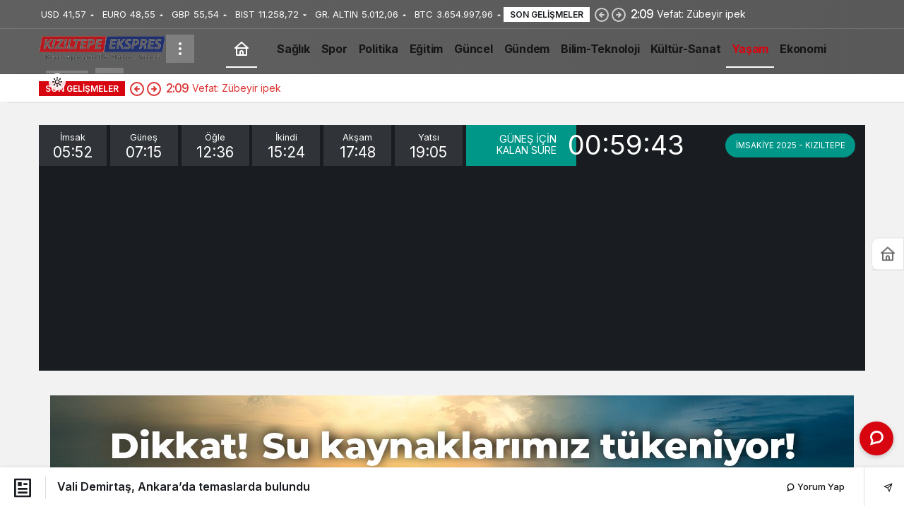

--- FILE ---
content_type: text/html; charset=UTF-8
request_url: https://kiziltepeekspres.com/haber-vali-demirtas-ankarada-temaslarda-bulundu.html
body_size: 28673
content:
<!doctype html>
<html lang="tr" prefix="og: http://ogp.me/ns#" class="light-mode">
<head>
	<meta charset="UTF-8">
	<meta http-equiv="X-UA-Compatible" content="IE=edge">
	<meta name="viewport" content="width=device-width, initial-scale=1, minimum-scale=1">
	<link rel="profile" href="https://gmpg.org/xfn/11">
	<title>Vali Demirtaş, Ankara’da temaslarda bulundu &#8211; Kızıltepe Ekspres Haber</title>
<meta name='robots' content='max-image-preview:large' />
<link rel='preload' as='style' href='https://kiziltepeekspres.com/wp-content/themes/kanews/assets/css/theme.min.css' />
<link rel='preload' as='style' href='https://kiziltepeekspres.com/wp-content/themes/kanews/assets/css/theme-single.min.css' />
<link rel='preload' as='font' href='https://kiziltepeekspres.com/wp-content/themes/kanews/assets/fonts/icomoon.woff' type='font/woff' crossorigin='anonymous' />
<link rel='dns-prefetch' href='//www.googletagmanager.com' />
<link rel='dns-prefetch' href='//s.gravatar.com' />
<link rel='dns-prefetch' href='//fonts.googleapis.com' />
<link rel='dns-prefetch' href='//fonts.gstatic.com' />
<link rel='dns-prefetch' href='//cdnjs.cloudflare.com' />
<link rel='dns-prefetch' href='//www.google-analytics.com' />
<link rel='dns-prefetch' href='//pagead2.googlesyndication.com' />
<link rel='dns-prefetch' href='//fundingchoicesmessages.google.com' />
<link rel="alternate" type="application/rss+xml" title="Kızıltepe Ekspres Haber &raquo; akışı" href="https://kiziltepeekspres.com/feed" />
<link rel="alternate" type="application/rss+xml" title="Kızıltepe Ekspres Haber &raquo; yorum akışı" href="https://kiziltepeekspres.com/comments/feed" />
<link rel="alternate" title="oEmbed (JSON)" type="application/json+oembed" href="https://kiziltepeekspres.com/wp-json/oembed/1.0/embed?url=https%3A%2F%2Fkiziltepeekspres.com%2Fhaber-vali-demirtas-ankarada-temaslarda-bulundu.html" />
<link rel="alternate" title="oEmbed (XML)" type="text/xml+oembed" href="https://kiziltepeekspres.com/wp-json/oembed/1.0/embed?url=https%3A%2F%2Fkiziltepeekspres.com%2Fhaber-vali-demirtas-ankarada-temaslarda-bulundu.html&#038;format=xml" />
<!-- Kanews Theme --><meta name="datePublished" content="2022-06-09T18:55:24+03:00" /><meta name="dateModified" content="2022-07-31T00:38:48+03:00" /><meta name="url" content="https://kiziltepeekspres.com/haber-vali-demirtas-ankarada-temaslarda-bulundu.html" /><meta name="articleSection" content="news" /><meta name="articleAuthor" content="Halit Solhan" /><meta property="article:published_time" content="2022-06-09T18:55:24+03:00" />
<meta property="og:site_name" content="Kızıltepe Ekspres Haber" />
<meta property="og:type" content="article" />
<meta property="og:url" content="https://kiziltepeekspres.com/haber-vali-demirtas-ankarada-temaslarda-bulundu.html" /><meta property="og:title" content="Vali Demirtaş, Ankara’da temaslarda bulundu - Kızıltepe Ekspres Haber" />
<meta property="twitter:title" content="Vali Demirtaş, Ankara’da temaslarda bulundu - Kızıltepe Ekspres Haber" /><meta property="og:description" content="Mardin Valisi Mahmut Demirtaş, yürütülen çalışmalar ve projelerle ilgili Ankara’da bir dizi temaslarda bulundu." /><meta property="twitter:description" content="Mardin Valisi Mahmut Demirtaş, yürütülen çalışmalar ve projelerle ilgili Ankara’da bir dizi temaslarda bulundu." /><meta name="description" content="Mardin Valisi Mahmut Demirtaş, yürütülen çalışmalar ve projelerle ilgili Ankara’da bir dizi temaslarda bulundu." /><meta name="twitter:card" content="summary_large_image" />
<meta property="og:image:width" content="775" />
<meta property="og:image:height" content="459" />
<meta property="og:image" content="https://kiziltepeekspres.com/wp-content/uploads/2022/07/vali_demirtas_ankara_da_temaslarda_bulundu_e167b26713e02a76dded.jpg" />
<meta property="twitter:image" content="https://kiziltepeekspres.com/wp-content/uploads/2022/07/vali_demirtas_ankara_da_temaslarda_bulundu_e167b26713e02a76dded.jpg" />
<!-- /Kanews Theme -->
		<!-- This site uses the Google Analytics by MonsterInsights plugin v9.10.1 - Using Analytics tracking - https://www.monsterinsights.com/ -->
							<script src="//www.googletagmanager.com/gtag/js?id=G-QGJTGXMTBB"  data-cfasync="false" data-wpfc-render="false" async></script>
			<script data-cfasync="false" data-wpfc-render="false">
				var mi_version = '9.10.1';
				var mi_track_user = true;
				var mi_no_track_reason = '';
								var MonsterInsightsDefaultLocations = {"page_location":"https:\/\/kiziltepeekspres.com\/haber-vali-demirtas-ankarada-temaslarda-bulundu.html\/"};
								if ( typeof MonsterInsightsPrivacyGuardFilter === 'function' ) {
					var MonsterInsightsLocations = (typeof MonsterInsightsExcludeQuery === 'object') ? MonsterInsightsPrivacyGuardFilter( MonsterInsightsExcludeQuery ) : MonsterInsightsPrivacyGuardFilter( MonsterInsightsDefaultLocations );
				} else {
					var MonsterInsightsLocations = (typeof MonsterInsightsExcludeQuery === 'object') ? MonsterInsightsExcludeQuery : MonsterInsightsDefaultLocations;
				}

								var disableStrs = [
										'ga-disable-G-QGJTGXMTBB',
									];

				/* Function to detect opted out users */
				function __gtagTrackerIsOptedOut() {
					for (var index = 0; index < disableStrs.length; index++) {
						if (document.cookie.indexOf(disableStrs[index] + '=true') > -1) {
							return true;
						}
					}

					return false;
				}

				/* Disable tracking if the opt-out cookie exists. */
				if (__gtagTrackerIsOptedOut()) {
					for (var index = 0; index < disableStrs.length; index++) {
						window[disableStrs[index]] = true;
					}
				}

				/* Opt-out function */
				function __gtagTrackerOptout() {
					for (var index = 0; index < disableStrs.length; index++) {
						document.cookie = disableStrs[index] + '=true; expires=Thu, 31 Dec 2099 23:59:59 UTC; path=/';
						window[disableStrs[index]] = true;
					}
				}

				if ('undefined' === typeof gaOptout) {
					function gaOptout() {
						__gtagTrackerOptout();
					}
				}
								window.dataLayer = window.dataLayer || [];

				window.MonsterInsightsDualTracker = {
					helpers: {},
					trackers: {},
				};
				if (mi_track_user) {
					function __gtagDataLayer() {
						dataLayer.push(arguments);
					}

					function __gtagTracker(type, name, parameters) {
						if (!parameters) {
							parameters = {};
						}

						if (parameters.send_to) {
							__gtagDataLayer.apply(null, arguments);
							return;
						}

						if (type === 'event') {
														parameters.send_to = monsterinsights_frontend.v4_id;
							var hookName = name;
							if (typeof parameters['event_category'] !== 'undefined') {
								hookName = parameters['event_category'] + ':' + name;
							}

							if (typeof MonsterInsightsDualTracker.trackers[hookName] !== 'undefined') {
								MonsterInsightsDualTracker.trackers[hookName](parameters);
							} else {
								__gtagDataLayer('event', name, parameters);
							}
							
						} else {
							__gtagDataLayer.apply(null, arguments);
						}
					}

					__gtagTracker('js', new Date());
					__gtagTracker('set', {
						'developer_id.dZGIzZG': true,
											});
					if ( MonsterInsightsLocations.page_location ) {
						__gtagTracker('set', MonsterInsightsLocations);
					}
										__gtagTracker('config', 'G-QGJTGXMTBB', {"forceSSL":"true","link_attribution":"true"} );
										window.gtag = __gtagTracker;										(function () {
						/* https://developers.google.com/analytics/devguides/collection/analyticsjs/ */
						/* ga and __gaTracker compatibility shim. */
						var noopfn = function () {
							return null;
						};
						var newtracker = function () {
							return new Tracker();
						};
						var Tracker = function () {
							return null;
						};
						var p = Tracker.prototype;
						p.get = noopfn;
						p.set = noopfn;
						p.send = function () {
							var args = Array.prototype.slice.call(arguments);
							args.unshift('send');
							__gaTracker.apply(null, args);
						};
						var __gaTracker = function () {
							var len = arguments.length;
							if (len === 0) {
								return;
							}
							var f = arguments[len - 1];
							if (typeof f !== 'object' || f === null || typeof f.hitCallback !== 'function') {
								if ('send' === arguments[0]) {
									var hitConverted, hitObject = false, action;
									if ('event' === arguments[1]) {
										if ('undefined' !== typeof arguments[3]) {
											hitObject = {
												'eventAction': arguments[3],
												'eventCategory': arguments[2],
												'eventLabel': arguments[4],
												'value': arguments[5] ? arguments[5] : 1,
											}
										}
									}
									if ('pageview' === arguments[1]) {
										if ('undefined' !== typeof arguments[2]) {
											hitObject = {
												'eventAction': 'page_view',
												'page_path': arguments[2],
											}
										}
									}
									if (typeof arguments[2] === 'object') {
										hitObject = arguments[2];
									}
									if (typeof arguments[5] === 'object') {
										Object.assign(hitObject, arguments[5]);
									}
									if ('undefined' !== typeof arguments[1].hitType) {
										hitObject = arguments[1];
										if ('pageview' === hitObject.hitType) {
											hitObject.eventAction = 'page_view';
										}
									}
									if (hitObject) {
										action = 'timing' === arguments[1].hitType ? 'timing_complete' : hitObject.eventAction;
										hitConverted = mapArgs(hitObject);
										__gtagTracker('event', action, hitConverted);
									}
								}
								return;
							}

							function mapArgs(args) {
								var arg, hit = {};
								var gaMap = {
									'eventCategory': 'event_category',
									'eventAction': 'event_action',
									'eventLabel': 'event_label',
									'eventValue': 'event_value',
									'nonInteraction': 'non_interaction',
									'timingCategory': 'event_category',
									'timingVar': 'name',
									'timingValue': 'value',
									'timingLabel': 'event_label',
									'page': 'page_path',
									'location': 'page_location',
									'title': 'page_title',
									'referrer' : 'page_referrer',
								};
								for (arg in args) {
																		if (!(!args.hasOwnProperty(arg) || !gaMap.hasOwnProperty(arg))) {
										hit[gaMap[arg]] = args[arg];
									} else {
										hit[arg] = args[arg];
									}
								}
								return hit;
							}

							try {
								f.hitCallback();
							} catch (ex) {
							}
						};
						__gaTracker.create = newtracker;
						__gaTracker.getByName = newtracker;
						__gaTracker.getAll = function () {
							return [];
						};
						__gaTracker.remove = noopfn;
						__gaTracker.loaded = true;
						window['__gaTracker'] = __gaTracker;
					})();
									} else {
										console.log("");
					(function () {
						function __gtagTracker() {
							return null;
						}

						window['__gtagTracker'] = __gtagTracker;
						window['gtag'] = __gtagTracker;
					})();
									}
			</script>
							<!-- / Google Analytics by MonsterInsights -->
		<style id='wp-img-auto-sizes-contain-inline-css'>
img:is([sizes=auto i],[sizes^="auto," i]){contain-intrinsic-size:3000px 1500px}
/*# sourceURL=wp-img-auto-sizes-contain-inline-css */
</style>

<link rel='stylesheet' id='kanews-theme-css' href='https://kiziltepeekspres.com/wp-content/themes/kanews/assets/css/theme.min.css' media='all' />
<style id='kanews-theme-inline-css'>
 .kanews-post-thumb:before, .kanews-slider-wrapper:not(.slick-initialized):before, .kanews-slide-thumb:before{background-image:url()}.dark-mode .site-header-logo img{content:url(https://kiziltepeekspres.com/wp-content/uploads/2023/02/kiziltepeekspreshaber.png_gece-150x87-1.png);width:150px}.site-header .site-header-wrapper{background:linear-gradient(to right, #606060, #595959)}html:not(.dark-mode) .site-header{--kan-border-color:#565656}.extra-sub .site-subheader{background-color:#ffffff}.extra-sub-action::after{background:linear-gradient(to right,transparent 0, #ffffff 100%)}.extra-sub-action li a, .extra-sub-action .slick-arrow, .extra-sub .kanews-ticker-wrapper .kanews-ticker li>a, .extra-sub .kanews-ticker-wrapper .kanews-ticker-title, .extra-sub .kanews-ticker-wrapper .kanews-ticker-control>*{color:#dd3333 !important}@media (min-width:992px){.kanews-post-headline{}}#site-mobile-menu .site-mobile-menu-wrapper{background-color:#ffffff}#site-mobile-menu .site-mobile-menu-nav>ul>li>a, #site-mobile-menu .site-mobile-menu-footer{color:#7c7c7c}#site-mobile-menu,#site-mobile-menu .site-mobile-menu-footer p{color:#000000}.progress-wrap::after{color:#291aa8}:root{--kan-header-radius:0px}
/*# sourceURL=kanews-theme-inline-css */
</style>
<link rel='stylesheet' id='kanews-theme-single-css' href='https://kiziltepeekspres.com/wp-content/themes/kanews/assets/css/theme-single.min.css' media='all' />
<style id='kanews-theme-single-inline-css'>
@media (min-width:992px){.kanews-article-title{}}@media (min-width:992px){.kanews-article-title+p{}}@media (min-width:992px){.kanews-article-meta{}}@media (min-width:992px){.kanews-article-content li, .kanews-article-content p, .kanews-article-content{}}
/*# sourceURL=kanews-theme-single-inline-css */
</style>
<link rel='stylesheet' id='kanews-dark-theme-css' href='https://kiziltepeekspres.com/wp-content/themes/kanews/assets/css/dark.min.css' media='all' />
<script src="https://kiziltepeekspres.com/wp-content/plugins/google-analytics-for-wordpress/assets/js/frontend-gtag.min.js" id="monsterinsights-frontend-script-js" async data-wp-strategy="async"></script>
<script data-cfasync="false" data-wpfc-render="false" id='monsterinsights-frontend-script-js-extra'>var monsterinsights_frontend = {"js_events_tracking":"true","download_extensions":"doc,pdf,ppt,zip,xls,docx,pptx,xlsx","inbound_paths":"[{\"path\":\"\\\/go\\\/\",\"label\":\"affiliate\"},{\"path\":\"\\\/recommend\\\/\",\"label\":\"affiliate\"}]","home_url":"https:\/\/kiziltepeekspres.com","hash_tracking":"false","v4_id":"G-QGJTGXMTBB"};</script>
<script src="https://kiziltepeekspres.com/wp-includes/js/jquery/jquery.min.js" id="jquery-core-js"></script>
<script src="https://kiziltepeekspres.com/wp-includes/js/jquery/jquery-migrate.min.js" id="jquery-migrate-js"></script>

<!-- Site Kit tarafından eklenen Google etiketi (gtag.js) snippet&#039;i -->
<!-- Google Analytics snippet added by Site Kit -->
<script src="https://www.googletagmanager.com/gtag/js?id=G-MH4311EP90" id="google_gtagjs-js" async></script>
<script id="google_gtagjs-js-after">
window.dataLayer = window.dataLayer || [];function gtag(){dataLayer.push(arguments);}
gtag("set","linker",{"domains":["kiziltepeekspres.com"]});
gtag("js", new Date());
gtag("set", "developer_id.dZTNiMT", true);
gtag("config", "G-MH4311EP90", {"googlesitekit_post_author":"Halit Solhan","googlesitekit_post_date":"20220609"});
//# sourceURL=google_gtagjs-js-after
</script>
<link rel="https://api.w.org/" href="https://kiziltepeekspres.com/wp-json/" /><link rel="alternate" title="JSON" type="application/json" href="https://kiziltepeekspres.com/wp-json/wp/v2/posts/2084" /><meta name="generator" content="WordPress 6.9" />
<link rel="canonical" href="https://kiziltepeekspres.com/haber-vali-demirtas-ankarada-temaslarda-bulundu.html" />
<link rel='shortlink' href='https://kiziltepeekspres.com/?p=2084' />
<meta name="generator" content="Site Kit by Google 1.167.0" /><meta http-equiv="refresh" content="300" /><script id="kanews-theme-schema" type="application/ld+json">{"@context": "https://schema.org","@graph": [
 {
 "@type": "Organization",
 "@id": "https://kiziltepeekspres.com/#organization",
 "url": "https://kiziltepeekspres.com/",
 "name": "Kızıltepe Ekspres Haber",
 "logo": {
 "@type": "ImageObject",
 "url": "https://kiziltepeekspres.com/wp-content/uploads/2026/01/kiziltepeekspreshaber.png-yeni.png",
 "width": "300",
 "height": "65"
 }
 },
 {
 "@type": "ImageObject",
 "@id": "https://kiziltepeekspres.com/haber-vali-demirtas-ankarada-temaslarda-bulundu.html#primaryImage",
 "url": "https://kiziltepeekspres.com/wp-content/uploads/2022/07/vali_demirtas_ankara_da_temaslarda_bulundu_e167b26713e02a76dded.jpg",
 "width": 775,
 "height": 459,
 "inLanguage": "tr"
 },
 {
 "@type": "WebSite",
 "@id": "https://kiziltepeekspres.com/#website",
 "url": "https://kiziltepeekspres.com",
 "name": "Kızıltepe Ekspres Haber",
 "description": "Kızıltepe&#039;nin İlk Haber Sitesi",
 "publisher": {
 "@id": "https://kiziltepeekspres.com/#organization"
 },
 "inLanguage": "tr",
 "potentialAction": {
 "@type": "SearchAction",
 "target": "https://kiziltepeekspres.com/?s={search_term_string}",
 "query-input": "required name=search_term_string"
 }
 },
 {
 "@type": "WebPage",
 "@id": "https://kiziltepeekspres.com/haber-vali-demirtas-ankarada-temaslarda-bulundu.html/#webpage",
 "url": "https://kiziltepeekspres.com/haber-vali-demirtas-ankarada-temaslarda-bulundu.html/",
 "inLanguage": "tr",
 "name": "Vali Demirtaş, Ankara’da temaslarda bulundu - Kızıltepe Ekspres Haber",
 "isPartOf": {
 "@id": "https://kiziltepeekspres.com/#website"
 },
 "primaryImageOfPage": {
 "@id": "https://kiziltepeekspres.com/haber-vali-demirtas-ankarada-temaslarda-bulundu.html/#primaryImage"
 }
 },
 {
 "@id": "#post-2084",
 "@type": "NewsArticle",
 "headline": "Vali Demirtaş, Ankara’da temaslarda bulundu - Kızıltepe Ekspres Haber",
 "url": "https://kiziltepeekspres.com/haber-vali-demirtas-ankarada-temaslarda-bulundu.html",
 "isPartOf": {
 "@id": "https://kiziltepeekspres.com/haber-vali-demirtas-ankarada-temaslarda-bulundu.html/#webpage"
 },
 "inLanguage": "tr",
 "description": "<span style=\"color:#000000\">Mardin Valisi Mahmut Demirtaş, yürütülen çalışmalar ve projelerle ilgili Ankara’da bir dizi temaslarda bulundu.</span>",
 "author": {
 "@type": "Person",
 "name": "Halit Solhan",
 "url": "https://kiziltepeekspres.com/haber-author"
 },
 "keywords": [
 "Ankara’da",
 "bulundu",
 "Demirtaş:",
 "temaslarda",
 "Vali"
 ],
 "articleSection": "Yaşam",
 "datePublished": "2022-06-09T18:55:24+03:00",
 "dateModified": "2022-07-31T00:38:48+03:00",
 "publisher": {
 "@id": "https://kiziltepeekspres.com/#organization"
 },
 "image": {
 "@id": "https://kiziltepeekspres.com/haber-vali-demirtas-ankarada-temaslarda-bulundu.html/#primaryImage"
 },
 "mainEntityOfPage": {
 "@id": "https://kiziltepeekspres.com/haber-vali-demirtas-ankarada-temaslarda-bulundu.html/#webpage"
 }
 }
]}</script>

<!-- Site Kit tarafından eklenen Google AdSense meta etiketleri -->
<meta name="google-adsense-platform-account" content="ca-host-pub-2644536267352236">
<meta name="google-adsense-platform-domain" content="sitekit.withgoogle.com">
<!-- Site Kit tarafından eklenen Google AdSense meta etiketlerine son verin -->
<script id="kanews-schema-breadcrumb" type="application/ld+json">{
 "@context": "http://schema.org",
 "@type": "BreadcrumbList",
 "id": "https://kiziltepeekspres.com/haber-vali-demirtas-ankarada-temaslarda-bulundu.html#breadcrumb",
 "itemListElement": [
 {
 "@type": "ListItem",
 "position": 1,
 "item": {
 "@id": "https://kiziltepeekspres.com",
 "name": "Haberler"
 }
 },
 {
 "@type": "ListItem",
 "position": 2,
 "item": {
 "@id": "https://kiziltepeekspres.com/haber-category/yasam",
 "name": "Ya\u015fam"
 }
 },
 {
 "@type": "ListItem",
 "position": 3,
 "item": {
 "@id": "https://kiziltepeekspres.com/haber-vali-demirtas-ankarada-temaslarda-bulundu.html",
 "name": "Vali Demirta\u015f, Ankara\u2019da temaslarda bulundu"
 }
 }
 ]
}</script>
<!-- Google AdSense snippet added by Site Kit -->
<script async src="https://pagead2.googlesyndication.com/pagead/js/adsbygoogle.js?client=ca-pub-7658629160540435&amp;host=ca-host-pub-2644536267352236" crossorigin="anonymous"></script>

<!-- End Google AdSense snippet added by Site Kit -->

<!-- Google AdSense Reklam Engelleme İptal snippet&#039;i Site Kit tarafından eklendi -->
<script async src="https://fundingchoicesmessages.google.com/i/pub-7658629160540435?ers=1"></script><script>(function() {function signalGooglefcPresent() {if (!window.frames['googlefcPresent']) {if (document.body) {const iframe = document.createElement('iframe'); iframe.style = 'width: 0; height: 0; border: none; z-index: -1000; left: -1000px; top: -1000px;'; iframe.style.display = 'none'; iframe.name = 'googlefcPresent'; document.body.appendChild(iframe);} else {setTimeout(signalGooglefcPresent, 0);}}}signalGooglefcPresent();})();</script>
<!-- Site Kit tarafından eklenen Google AdSense Reklam Engelleme İptal snippet&#039;ini sonlandır -->

<!-- Google AdSense Reklam Engelleme İptal Hata Koruması snippet&#039;i Site Kit tarafından eklendi -->
<script>(function(){'use strict';function aa(a){var b=0;return function(){return b<a.length?{done:!1,value:a[b++]}:{done:!0}}}var ba=typeof Object.defineProperties=="function"?Object.defineProperty:function(a,b,c){if(a==Array.prototype||a==Object.prototype)return a;a[b]=c.value;return a};
function ca(a){a=["object"==typeof globalThis&&globalThis,a,"object"==typeof window&&window,"object"==typeof self&&self,"object"==typeof global&&global];for(var b=0;b<a.length;++b){var c=a[b];if(c&&c.Math==Math)return c}throw Error("Cannot find global object");}var da=ca(this);function l(a,b){if(b)a:{var c=da;a=a.split(".");for(var d=0;d<a.length-1;d++){var e=a[d];if(!(e in c))break a;c=c[e]}a=a[a.length-1];d=c[a];b=b(d);b!=d&&b!=null&&ba(c,a,{configurable:!0,writable:!0,value:b})}}
function ea(a){return a.raw=a}function n(a){var b=typeof Symbol!="undefined"&&Symbol.iterator&&a[Symbol.iterator];if(b)return b.call(a);if(typeof a.length=="number")return{next:aa(a)};throw Error(String(a)+" is not an iterable or ArrayLike");}function fa(a){for(var b,c=[];!(b=a.next()).done;)c.push(b.value);return c}var ha=typeof Object.create=="function"?Object.create:function(a){function b(){}b.prototype=a;return new b},p;
if(typeof Object.setPrototypeOf=="function")p=Object.setPrototypeOf;else{var q;a:{var ja={a:!0},ka={};try{ka.__proto__=ja;q=ka.a;break a}catch(a){}q=!1}p=q?function(a,b){a.__proto__=b;if(a.__proto__!==b)throw new TypeError(a+" is not extensible");return a}:null}var la=p;
function t(a,b){a.prototype=ha(b.prototype);a.prototype.constructor=a;if(la)la(a,b);else for(var c in b)if(c!="prototype")if(Object.defineProperties){var d=Object.getOwnPropertyDescriptor(b,c);d&&Object.defineProperty(a,c,d)}else a[c]=b[c];a.A=b.prototype}function ma(){for(var a=Number(this),b=[],c=a;c<arguments.length;c++)b[c-a]=arguments[c];return b}l("Object.is",function(a){return a?a:function(b,c){return b===c?b!==0||1/b===1/c:b!==b&&c!==c}});
l("Array.prototype.includes",function(a){return a?a:function(b,c){var d=this;d instanceof String&&(d=String(d));var e=d.length;c=c||0;for(c<0&&(c=Math.max(c+e,0));c<e;c++){var f=d[c];if(f===b||Object.is(f,b))return!0}return!1}});
l("String.prototype.includes",function(a){return a?a:function(b,c){if(this==null)throw new TypeError("The 'this' value for String.prototype.includes must not be null or undefined");if(b instanceof RegExp)throw new TypeError("First argument to String.prototype.includes must not be a regular expression");return this.indexOf(b,c||0)!==-1}});l("Number.MAX_SAFE_INTEGER",function(){return 9007199254740991});
l("Number.isFinite",function(a){return a?a:function(b){return typeof b!=="number"?!1:!isNaN(b)&&b!==Infinity&&b!==-Infinity}});l("Number.isInteger",function(a){return a?a:function(b){return Number.isFinite(b)?b===Math.floor(b):!1}});l("Number.isSafeInteger",function(a){return a?a:function(b){return Number.isInteger(b)&&Math.abs(b)<=Number.MAX_SAFE_INTEGER}});
l("Math.trunc",function(a){return a?a:function(b){b=Number(b);if(isNaN(b)||b===Infinity||b===-Infinity||b===0)return b;var c=Math.floor(Math.abs(b));return b<0?-c:c}});/*

 Copyright The Closure Library Authors.
 SPDX-License-Identifier: Apache-2.0
*/
var u=this||self;function v(a,b){a:{var c=["CLOSURE_FLAGS"];for(var d=u,e=0;e<c.length;e++)if(d=d[c[e]],d==null){c=null;break a}c=d}a=c&&c[a];return a!=null?a:b}function w(a){return a};function na(a){u.setTimeout(function(){throw a;},0)};var oa=v(610401301,!1),pa=v(188588736,!0),qa=v(645172343,v(1,!0));var x,ra=u.navigator;x=ra?ra.userAgentData||null:null;function z(a){return oa?x?x.brands.some(function(b){return(b=b.brand)&&b.indexOf(a)!=-1}):!1:!1}function A(a){var b;a:{if(b=u.navigator)if(b=b.userAgent)break a;b=""}return b.indexOf(a)!=-1};function B(){return oa?!!x&&x.brands.length>0:!1}function C(){return B()?z("Chromium"):(A("Chrome")||A("CriOS"))&&!(B()?0:A("Edge"))||A("Silk")};var sa=B()?!1:A("Trident")||A("MSIE");!A("Android")||C();C();A("Safari")&&(C()||(B()?0:A("Coast"))||(B()?0:A("Opera"))||(B()?0:A("Edge"))||(B()?z("Microsoft Edge"):A("Edg/"))||B()&&z("Opera"));var ta={},D=null;var ua=typeof Uint8Array!=="undefined",va=!sa&&typeof btoa==="function";var wa;function E(){return typeof BigInt==="function"};var F=typeof Symbol==="function"&&typeof Symbol()==="symbol";function xa(a){return typeof Symbol==="function"&&typeof Symbol()==="symbol"?Symbol():a}var G=xa(),ya=xa("2ex");var za=F?function(a,b){a[G]|=b}:function(a,b){a.g!==void 0?a.g|=b:Object.defineProperties(a,{g:{value:b,configurable:!0,writable:!0,enumerable:!1}})},H=F?function(a){return a[G]|0}:function(a){return a.g|0},I=F?function(a){return a[G]}:function(a){return a.g},J=F?function(a,b){a[G]=b}:function(a,b){a.g!==void 0?a.g=b:Object.defineProperties(a,{g:{value:b,configurable:!0,writable:!0,enumerable:!1}})};function Aa(a,b){J(b,(a|0)&-14591)}function Ba(a,b){J(b,(a|34)&-14557)};var K={},Ca={};function Da(a){return!(!a||typeof a!=="object"||a.g!==Ca)}function Ea(a){return a!==null&&typeof a==="object"&&!Array.isArray(a)&&a.constructor===Object}function L(a,b,c){if(!Array.isArray(a)||a.length)return!1;var d=H(a);if(d&1)return!0;if(!(b&&(Array.isArray(b)?b.includes(c):b.has(c))))return!1;J(a,d|1);return!0};var M=0,N=0;function Fa(a){var b=a>>>0;M=b;N=(a-b)/4294967296>>>0}function Ga(a){if(a<0){Fa(-a);var b=n(Ha(M,N));a=b.next().value;b=b.next().value;M=a>>>0;N=b>>>0}else Fa(a)}function Ia(a,b){b>>>=0;a>>>=0;if(b<=2097151)var c=""+(4294967296*b+a);else E()?c=""+(BigInt(b)<<BigInt(32)|BigInt(a)):(c=(a>>>24|b<<8)&16777215,b=b>>16&65535,a=(a&16777215)+c*6777216+b*6710656,c+=b*8147497,b*=2,a>=1E7&&(c+=a/1E7>>>0,a%=1E7),c>=1E7&&(b+=c/1E7>>>0,c%=1E7),c=b+Ja(c)+Ja(a));return c}
function Ja(a){a=String(a);return"0000000".slice(a.length)+a}function Ha(a,b){b=~b;a?a=~a+1:b+=1;return[a,b]};var Ka=/^-?([1-9][0-9]*|0)(\.[0-9]+)?$/;var O;function La(a,b){O=b;a=new a(b);O=void 0;return a}
function P(a,b,c){a==null&&(a=O);O=void 0;if(a==null){var d=96;c?(a=[c],d|=512):a=[];b&&(d=d&-16760833|(b&1023)<<14)}else{if(!Array.isArray(a))throw Error("narr");d=H(a);if(d&2048)throw Error("farr");if(d&64)return a;d|=64;if(c&&(d|=512,c!==a[0]))throw Error("mid");a:{c=a;var e=c.length;if(e){var f=e-1;if(Ea(c[f])){d|=256;b=f-(+!!(d&512)-1);if(b>=1024)throw Error("pvtlmt");d=d&-16760833|(b&1023)<<14;break a}}if(b){b=Math.max(b,e-(+!!(d&512)-1));if(b>1024)throw Error("spvt");d=d&-16760833|(b&1023)<<
14}}}J(a,d);return a};function Ma(a){switch(typeof a){case "number":return isFinite(a)?a:String(a);case "boolean":return a?1:0;case "object":if(a)if(Array.isArray(a)){if(L(a,void 0,0))return}else if(ua&&a!=null&&a instanceof Uint8Array){if(va){for(var b="",c=0,d=a.length-10240;c<d;)b+=String.fromCharCode.apply(null,a.subarray(c,c+=10240));b+=String.fromCharCode.apply(null,c?a.subarray(c):a);a=btoa(b)}else{b===void 0&&(b=0);if(!D){D={};c="ABCDEFGHIJKLMNOPQRSTUVWXYZabcdefghijklmnopqrstuvwxyz0123456789".split("");d=["+/=",
"+/","-_=","-_.","-_"];for(var e=0;e<5;e++){var f=c.concat(d[e].split(""));ta[e]=f;for(var g=0;g<f.length;g++){var h=f[g];D[h]===void 0&&(D[h]=g)}}}b=ta[b];c=Array(Math.floor(a.length/3));d=b[64]||"";for(e=f=0;f<a.length-2;f+=3){var k=a[f],m=a[f+1];h=a[f+2];g=b[k>>2];k=b[(k&3)<<4|m>>4];m=b[(m&15)<<2|h>>6];h=b[h&63];c[e++]=g+k+m+h}g=0;h=d;switch(a.length-f){case 2:g=a[f+1],h=b[(g&15)<<2]||d;case 1:a=a[f],c[e]=b[a>>2]+b[(a&3)<<4|g>>4]+h+d}a=c.join("")}return a}}return a};function Na(a,b,c){a=Array.prototype.slice.call(a);var d=a.length,e=b&256?a[d-1]:void 0;d+=e?-1:0;for(b=b&512?1:0;b<d;b++)a[b]=c(a[b]);if(e){b=a[b]={};for(var f in e)Object.prototype.hasOwnProperty.call(e,f)&&(b[f]=c(e[f]))}return a}function Oa(a,b,c,d,e){if(a!=null){if(Array.isArray(a))a=L(a,void 0,0)?void 0:e&&H(a)&2?a:Pa(a,b,c,d!==void 0,e);else if(Ea(a)){var f={},g;for(g in a)Object.prototype.hasOwnProperty.call(a,g)&&(f[g]=Oa(a[g],b,c,d,e));a=f}else a=b(a,d);return a}}
function Pa(a,b,c,d,e){var f=d||c?H(a):0;d=d?!!(f&32):void 0;a=Array.prototype.slice.call(a);for(var g=0;g<a.length;g++)a[g]=Oa(a[g],b,c,d,e);c&&c(f,a);return a}function Qa(a){return a.s===K?a.toJSON():Ma(a)};function Ra(a,b,c){c=c===void 0?Ba:c;if(a!=null){if(ua&&a instanceof Uint8Array)return b?a:new Uint8Array(a);if(Array.isArray(a)){var d=H(a);if(d&2)return a;b&&(b=d===0||!!(d&32)&&!(d&64||!(d&16)));return b?(J(a,(d|34)&-12293),a):Pa(a,Ra,d&4?Ba:c,!0,!0)}a.s===K&&(c=a.h,d=I(c),a=d&2?a:La(a.constructor,Sa(c,d,!0)));return a}}function Sa(a,b,c){var d=c||b&2?Ba:Aa,e=!!(b&32);a=Na(a,b,function(f){return Ra(f,e,d)});za(a,32|(c?2:0));return a};function Ta(a,b){a=a.h;return Ua(a,I(a),b)}function Va(a,b,c,d){b=d+(+!!(b&512)-1);if(!(b<0||b>=a.length||b>=c))return a[b]}
function Ua(a,b,c,d){if(c===-1)return null;var e=b>>14&1023||536870912;if(c>=e){if(b&256)return a[a.length-1][c]}else{var f=a.length;if(d&&b&256&&(d=a[f-1][c],d!=null)){if(Va(a,b,e,c)&&ya!=null){var g;a=(g=wa)!=null?g:wa={};g=a[ya]||0;g>=4||(a[ya]=g+1,g=Error(),g.__closure__error__context__984382||(g.__closure__error__context__984382={}),g.__closure__error__context__984382.severity="incident",na(g))}return d}return Va(a,b,e,c)}}
function Wa(a,b,c,d,e){var f=b>>14&1023||536870912;if(c>=f||e&&!qa){var g=b;if(b&256)e=a[a.length-1];else{if(d==null)return;e=a[f+(+!!(b&512)-1)]={};g|=256}e[c]=d;c<f&&(a[c+(+!!(b&512)-1)]=void 0);g!==b&&J(a,g)}else a[c+(+!!(b&512)-1)]=d,b&256&&(a=a[a.length-1],c in a&&delete a[c])}
function Xa(a,b){var c=Ya;var d=d===void 0?!1:d;var e=a.h;var f=I(e),g=Ua(e,f,b,d);if(g!=null&&typeof g==="object"&&g.s===K)c=g;else if(Array.isArray(g)){var h=H(g),k=h;k===0&&(k|=f&32);k|=f&2;k!==h&&J(g,k);c=new c(g)}else c=void 0;c!==g&&c!=null&&Wa(e,f,b,c,d);e=c;if(e==null)return e;a=a.h;f=I(a);f&2||(g=e,c=g.h,h=I(c),g=h&2?La(g.constructor,Sa(c,h,!1)):g,g!==e&&(e=g,Wa(a,f,b,e,d)));return e}function Za(a,b){a=Ta(a,b);return a==null||typeof a==="string"?a:void 0}
function $a(a,b){var c=c===void 0?0:c;a=Ta(a,b);if(a!=null)if(b=typeof a,b==="number"?Number.isFinite(a):b!=="string"?0:Ka.test(a))if(typeof a==="number"){if(a=Math.trunc(a),!Number.isSafeInteger(a)){Ga(a);b=M;var d=N;if(a=d&2147483648)b=~b+1>>>0,d=~d>>>0,b==0&&(d=d+1>>>0);b=d*4294967296+(b>>>0);a=a?-b:b}}else if(b=Math.trunc(Number(a)),Number.isSafeInteger(b))a=String(b);else{if(b=a.indexOf("."),b!==-1&&(a=a.substring(0,b)),!(a[0]==="-"?a.length<20||a.length===20&&Number(a.substring(0,7))>-922337:
a.length<19||a.length===19&&Number(a.substring(0,6))<922337)){if(a.length<16)Ga(Number(a));else if(E())a=BigInt(a),M=Number(a&BigInt(4294967295))>>>0,N=Number(a>>BigInt(32)&BigInt(4294967295));else{b=+(a[0]==="-");N=M=0;d=a.length;for(var e=b,f=(d-b)%6+b;f<=d;e=f,f+=6)e=Number(a.slice(e,f)),N*=1E6,M=M*1E6+e,M>=4294967296&&(N+=Math.trunc(M/4294967296),N>>>=0,M>>>=0);b&&(b=n(Ha(M,N)),a=b.next().value,b=b.next().value,M=a,N=b)}a=M;b=N;b&2147483648?E()?a=""+(BigInt(b|0)<<BigInt(32)|BigInt(a>>>0)):(b=
n(Ha(a,b)),a=b.next().value,b=b.next().value,a="-"+Ia(a,b)):a=Ia(a,b)}}else a=void 0;return a!=null?a:c}function R(a,b){var c=c===void 0?"":c;a=Za(a,b);return a!=null?a:c};var S;function T(a,b,c){this.h=P(a,b,c)}T.prototype.toJSON=function(){return ab(this)};T.prototype.s=K;T.prototype.toString=function(){try{return S=!0,ab(this).toString()}finally{S=!1}};
function ab(a){var b=S?a.h:Pa(a.h,Qa,void 0,void 0,!1);var c=!S;var d=pa?void 0:a.constructor.v;var e=I(c?a.h:b);if(a=b.length){var f=b[a-1],g=Ea(f);g?a--:f=void 0;e=+!!(e&512)-1;var h=b;if(g){b:{var k=f;var m={};g=!1;if(k)for(var r in k)if(Object.prototype.hasOwnProperty.call(k,r))if(isNaN(+r))m[r]=k[r];else{var y=k[r];Array.isArray(y)&&(L(y,d,+r)||Da(y)&&y.size===0)&&(y=null);y==null&&(g=!0);y!=null&&(m[r]=y)}if(g){for(var Q in m)break b;m=null}else m=k}k=m==null?f!=null:m!==f}for(var ia;a>0;a--){Q=
a-1;r=h[Q];Q-=e;if(!(r==null||L(r,d,Q)||Da(r)&&r.size===0))break;ia=!0}if(h!==b||k||ia){if(!c)h=Array.prototype.slice.call(h,0,a);else if(ia||k||m)h.length=a;m&&h.push(m)}b=h}return b};function bb(a){return function(b){if(b==null||b=="")b=new a;else{b=JSON.parse(b);if(!Array.isArray(b))throw Error("dnarr");za(b,32);b=La(a,b)}return b}};function cb(a){this.h=P(a)}t(cb,T);var db=bb(cb);var U;function V(a){this.g=a}V.prototype.toString=function(){return this.g+""};var eb={};function fb(a){if(U===void 0){var b=null;var c=u.trustedTypes;if(c&&c.createPolicy){try{b=c.createPolicy("goog#html",{createHTML:w,createScript:w,createScriptURL:w})}catch(d){u.console&&u.console.error(d.message)}U=b}else U=b}a=(b=U)?b.createScriptURL(a):a;return new V(a,eb)};/*

 SPDX-License-Identifier: Apache-2.0
*/
function gb(a){var b=ma.apply(1,arguments);if(b.length===0)return fb(a[0]);for(var c=a[0],d=0;d<b.length;d++)c+=encodeURIComponent(b[d])+a[d+1];return fb(c)};function hb(a,b){a.src=b instanceof V&&b.constructor===V?b.g:"type_error:TrustedResourceUrl";var c,d;(c=(b=(d=(c=(a.ownerDocument&&a.ownerDocument.defaultView||window).document).querySelector)==null?void 0:d.call(c,"script[nonce]"))?b.nonce||b.getAttribute("nonce")||"":"")&&a.setAttribute("nonce",c)};function ib(){return Math.floor(Math.random()*2147483648).toString(36)+Math.abs(Math.floor(Math.random()*2147483648)^Date.now()).toString(36)};function jb(a,b){b=String(b);a.contentType==="application/xhtml+xml"&&(b=b.toLowerCase());return a.createElement(b)}function kb(a){this.g=a||u.document||document};function lb(a){a=a===void 0?document:a;return a.createElement("script")};function mb(a,b,c,d,e,f){try{var g=a.g,h=lb(g);h.async=!0;hb(h,b);g.head.appendChild(h);h.addEventListener("load",function(){e();d&&g.head.removeChild(h)});h.addEventListener("error",function(){c>0?mb(a,b,c-1,d,e,f):(d&&g.head.removeChild(h),f())})}catch(k){f()}};var nb=u.atob("aHR0cHM6Ly93d3cuZ3N0YXRpYy5jb20vaW1hZ2VzL2ljb25zL21hdGVyaWFsL3N5c3RlbS8xeC93YXJuaW5nX2FtYmVyXzI0ZHAucG5n"),ob=u.atob("WW91IGFyZSBzZWVpbmcgdGhpcyBtZXNzYWdlIGJlY2F1c2UgYWQgb3Igc2NyaXB0IGJsb2NraW5nIHNvZnR3YXJlIGlzIGludGVyZmVyaW5nIHdpdGggdGhpcyBwYWdlLg=="),pb=u.atob("RGlzYWJsZSBhbnkgYWQgb3Igc2NyaXB0IGJsb2NraW5nIHNvZnR3YXJlLCB0aGVuIHJlbG9hZCB0aGlzIHBhZ2Uu");function qb(a,b,c){this.i=a;this.u=b;this.o=c;this.g=null;this.j=[];this.m=!1;this.l=new kb(this.i)}
function rb(a){if(a.i.body&&!a.m){var b=function(){sb(a);u.setTimeout(function(){tb(a,3)},50)};mb(a.l,a.u,2,!0,function(){u[a.o]||b()},b);a.m=!0}}
function sb(a){for(var b=W(1,5),c=0;c<b;c++){var d=X(a);a.i.body.appendChild(d);a.j.push(d)}b=X(a);b.style.bottom="0";b.style.left="0";b.style.position="fixed";b.style.width=W(100,110).toString()+"%";b.style.zIndex=W(2147483544,2147483644).toString();b.style.backgroundColor=ub(249,259,242,252,219,229);b.style.boxShadow="0 0 12px #888";b.style.color=ub(0,10,0,10,0,10);b.style.display="flex";b.style.justifyContent="center";b.style.fontFamily="Roboto, Arial";c=X(a);c.style.width=W(80,85).toString()+
"%";c.style.maxWidth=W(750,775).toString()+"px";c.style.margin="24px";c.style.display="flex";c.style.alignItems="flex-start";c.style.justifyContent="center";d=jb(a.l.g,"IMG");d.className=ib();d.src=nb;d.alt="Warning icon";d.style.height="24px";d.style.width="24px";d.style.paddingRight="16px";var e=X(a),f=X(a);f.style.fontWeight="bold";f.textContent=ob;var g=X(a);g.textContent=pb;Y(a,e,f);Y(a,e,g);Y(a,c,d);Y(a,c,e);Y(a,b,c);a.g=b;a.i.body.appendChild(a.g);b=W(1,5);for(c=0;c<b;c++)d=X(a),a.i.body.appendChild(d),
a.j.push(d)}function Y(a,b,c){for(var d=W(1,5),e=0;e<d;e++){var f=X(a);b.appendChild(f)}b.appendChild(c);c=W(1,5);for(d=0;d<c;d++)e=X(a),b.appendChild(e)}function W(a,b){return Math.floor(a+Math.random()*(b-a))}function ub(a,b,c,d,e,f){return"rgb("+W(Math.max(a,0),Math.min(b,255)).toString()+","+W(Math.max(c,0),Math.min(d,255)).toString()+","+W(Math.max(e,0),Math.min(f,255)).toString()+")"}function X(a){a=jb(a.l.g,"DIV");a.className=ib();return a}
function tb(a,b){b<=0||a.g!=null&&a.g.offsetHeight!==0&&a.g.offsetWidth!==0||(vb(a),sb(a),u.setTimeout(function(){tb(a,b-1)},50))}function vb(a){for(var b=n(a.j),c=b.next();!c.done;c=b.next())(c=c.value)&&c.parentNode&&c.parentNode.removeChild(c);a.j=[];(b=a.g)&&b.parentNode&&b.parentNode.removeChild(b);a.g=null};function wb(a,b,c,d,e){function f(k){document.body?g(document.body):k>0?u.setTimeout(function(){f(k-1)},e):b()}function g(k){k.appendChild(h);u.setTimeout(function(){h?(h.offsetHeight!==0&&h.offsetWidth!==0?b():a(),h.parentNode&&h.parentNode.removeChild(h)):a()},d)}var h=xb(c);f(3)}function xb(a){var b=document.createElement("div");b.className=a;b.style.width="1px";b.style.height="1px";b.style.position="absolute";b.style.left="-10000px";b.style.top="-10000px";b.style.zIndex="-10000";return b};function Ya(a){this.h=P(a)}t(Ya,T);function yb(a){this.h=P(a)}t(yb,T);var zb=bb(yb);function Ab(a){if(!a)return null;a=Za(a,4);var b;a===null||a===void 0?b=null:b=fb(a);return b};var Bb=ea([""]),Cb=ea([""]);function Db(a,b){this.m=a;this.o=new kb(a.document);this.g=b;this.j=R(this.g,1);this.u=Ab(Xa(this.g,2))||gb(Bb);this.i=!1;b=Ab(Xa(this.g,13))||gb(Cb);this.l=new qb(a.document,b,R(this.g,12))}Db.prototype.start=function(){Eb(this)};
function Eb(a){Fb(a);mb(a.o,a.u,3,!1,function(){a:{var b=a.j;var c=u.btoa(b);if(c=u[c]){try{var d=db(u.atob(c))}catch(e){b=!1;break a}b=b===Za(d,1)}else b=!1}b?Z(a,R(a.g,14)):(Z(a,R(a.g,8)),rb(a.l))},function(){wb(function(){Z(a,R(a.g,7));rb(a.l)},function(){return Z(a,R(a.g,6))},R(a.g,9),$a(a.g,10),$a(a.g,11))})}function Z(a,b){a.i||(a.i=!0,a=new a.m.XMLHttpRequest,a.open("GET",b,!0),a.send())}function Fb(a){var b=u.btoa(a.j);a.m[b]&&Z(a,R(a.g,5))};(function(a,b){u[a]=function(){var c=ma.apply(0,arguments);u[a]=function(){};b.call.apply(b,[null].concat(c instanceof Array?c:fa(n(c))))}})("__h82AlnkH6D91__",function(a){typeof window.atob==="function"&&(new Db(window,zb(window.atob(a)))).start()});}).call(this);

window.__h82AlnkH6D91__("[base64]/[base64]/[base64]/[base64]");</script>
<!-- Site Kit tarafından eklenen Google AdSense Reklam Engelleme İptal Hata Koruması snippet&#039;ini sonlandır -->
<meta name="theme-color" content="#e50914" />
			<meta name="msapplication-navbutton-color" content="#e50914" />
			<meta name="apple-mobile-web-app-status-bar-style" content="#e50914" /><style id='global-styles-inline-css'>
:root{--wp--preset--aspect-ratio--square: 1;--wp--preset--aspect-ratio--4-3: 4/3;--wp--preset--aspect-ratio--3-4: 3/4;--wp--preset--aspect-ratio--3-2: 3/2;--wp--preset--aspect-ratio--2-3: 2/3;--wp--preset--aspect-ratio--16-9: 16/9;--wp--preset--aspect-ratio--9-16: 9/16;--wp--preset--color--black: #000000;--wp--preset--color--cyan-bluish-gray: #abb8c3;--wp--preset--color--white: #ffffff;--wp--preset--color--pale-pink: #f78da7;--wp--preset--color--vivid-red: #cf2e2e;--wp--preset--color--luminous-vivid-orange: #ff6900;--wp--preset--color--luminous-vivid-amber: #fcb900;--wp--preset--color--light-green-cyan: #7bdcb5;--wp--preset--color--vivid-green-cyan: #00d084;--wp--preset--color--pale-cyan-blue: #8ed1fc;--wp--preset--color--vivid-cyan-blue: #0693e3;--wp--preset--color--vivid-purple: #9b51e0;--wp--preset--gradient--vivid-cyan-blue-to-vivid-purple: linear-gradient(135deg,rgb(6,147,227) 0%,rgb(155,81,224) 100%);--wp--preset--gradient--light-green-cyan-to-vivid-green-cyan: linear-gradient(135deg,rgb(122,220,180) 0%,rgb(0,208,130) 100%);--wp--preset--gradient--luminous-vivid-amber-to-luminous-vivid-orange: linear-gradient(135deg,rgb(252,185,0) 0%,rgb(255,105,0) 100%);--wp--preset--gradient--luminous-vivid-orange-to-vivid-red: linear-gradient(135deg,rgb(255,105,0) 0%,rgb(207,46,46) 100%);--wp--preset--gradient--very-light-gray-to-cyan-bluish-gray: linear-gradient(135deg,rgb(238,238,238) 0%,rgb(169,184,195) 100%);--wp--preset--gradient--cool-to-warm-spectrum: linear-gradient(135deg,rgb(74,234,220) 0%,rgb(151,120,209) 20%,rgb(207,42,186) 40%,rgb(238,44,130) 60%,rgb(251,105,98) 80%,rgb(254,248,76) 100%);--wp--preset--gradient--blush-light-purple: linear-gradient(135deg,rgb(255,206,236) 0%,rgb(152,150,240) 100%);--wp--preset--gradient--blush-bordeaux: linear-gradient(135deg,rgb(254,205,165) 0%,rgb(254,45,45) 50%,rgb(107,0,62) 100%);--wp--preset--gradient--luminous-dusk: linear-gradient(135deg,rgb(255,203,112) 0%,rgb(199,81,192) 50%,rgb(65,88,208) 100%);--wp--preset--gradient--pale-ocean: linear-gradient(135deg,rgb(255,245,203) 0%,rgb(182,227,212) 50%,rgb(51,167,181) 100%);--wp--preset--gradient--electric-grass: linear-gradient(135deg,rgb(202,248,128) 0%,rgb(113,206,126) 100%);--wp--preset--gradient--midnight: linear-gradient(135deg,rgb(2,3,129) 0%,rgb(40,116,252) 100%);--wp--preset--font-size--small: 13px;--wp--preset--font-size--medium: 20px;--wp--preset--font-size--large: 36px;--wp--preset--font-size--x-large: 42px;--wp--preset--spacing--20: 0.44rem;--wp--preset--spacing--30: 0.67rem;--wp--preset--spacing--40: 1rem;--wp--preset--spacing--50: 1.5rem;--wp--preset--spacing--60: 2.25rem;--wp--preset--spacing--70: 3.38rem;--wp--preset--spacing--80: 5.06rem;--wp--preset--shadow--natural: 6px 6px 9px rgba(0, 0, 0, 0.2);--wp--preset--shadow--deep: 12px 12px 50px rgba(0, 0, 0, 0.4);--wp--preset--shadow--sharp: 6px 6px 0px rgba(0, 0, 0, 0.2);--wp--preset--shadow--outlined: 6px 6px 0px -3px rgb(255, 255, 255), 6px 6px rgb(0, 0, 0);--wp--preset--shadow--crisp: 6px 6px 0px rgb(0, 0, 0);}:where(.is-layout-flex){gap: 0.5em;}:where(.is-layout-grid){gap: 0.5em;}body .is-layout-flex{display: flex;}.is-layout-flex{flex-wrap: wrap;align-items: center;}.is-layout-flex > :is(*, div){margin: 0;}body .is-layout-grid{display: grid;}.is-layout-grid > :is(*, div){margin: 0;}:where(.wp-block-columns.is-layout-flex){gap: 2em;}:where(.wp-block-columns.is-layout-grid){gap: 2em;}:where(.wp-block-post-template.is-layout-flex){gap: 1.25em;}:where(.wp-block-post-template.is-layout-grid){gap: 1.25em;}.has-black-color{color: var(--wp--preset--color--black) !important;}.has-cyan-bluish-gray-color{color: var(--wp--preset--color--cyan-bluish-gray) !important;}.has-white-color{color: var(--wp--preset--color--white) !important;}.has-pale-pink-color{color: var(--wp--preset--color--pale-pink) !important;}.has-vivid-red-color{color: var(--wp--preset--color--vivid-red) !important;}.has-luminous-vivid-orange-color{color: var(--wp--preset--color--luminous-vivid-orange) !important;}.has-luminous-vivid-amber-color{color: var(--wp--preset--color--luminous-vivid-amber) !important;}.has-light-green-cyan-color{color: var(--wp--preset--color--light-green-cyan) !important;}.has-vivid-green-cyan-color{color: var(--wp--preset--color--vivid-green-cyan) !important;}.has-pale-cyan-blue-color{color: var(--wp--preset--color--pale-cyan-blue) !important;}.has-vivid-cyan-blue-color{color: var(--wp--preset--color--vivid-cyan-blue) !important;}.has-vivid-purple-color{color: var(--wp--preset--color--vivid-purple) !important;}.has-black-background-color{background-color: var(--wp--preset--color--black) !important;}.has-cyan-bluish-gray-background-color{background-color: var(--wp--preset--color--cyan-bluish-gray) !important;}.has-white-background-color{background-color: var(--wp--preset--color--white) !important;}.has-pale-pink-background-color{background-color: var(--wp--preset--color--pale-pink) !important;}.has-vivid-red-background-color{background-color: var(--wp--preset--color--vivid-red) !important;}.has-luminous-vivid-orange-background-color{background-color: var(--wp--preset--color--luminous-vivid-orange) !important;}.has-luminous-vivid-amber-background-color{background-color: var(--wp--preset--color--luminous-vivid-amber) !important;}.has-light-green-cyan-background-color{background-color: var(--wp--preset--color--light-green-cyan) !important;}.has-vivid-green-cyan-background-color{background-color: var(--wp--preset--color--vivid-green-cyan) !important;}.has-pale-cyan-blue-background-color{background-color: var(--wp--preset--color--pale-cyan-blue) !important;}.has-vivid-cyan-blue-background-color{background-color: var(--wp--preset--color--vivid-cyan-blue) !important;}.has-vivid-purple-background-color{background-color: var(--wp--preset--color--vivid-purple) !important;}.has-black-border-color{border-color: var(--wp--preset--color--black) !important;}.has-cyan-bluish-gray-border-color{border-color: var(--wp--preset--color--cyan-bluish-gray) !important;}.has-white-border-color{border-color: var(--wp--preset--color--white) !important;}.has-pale-pink-border-color{border-color: var(--wp--preset--color--pale-pink) !important;}.has-vivid-red-border-color{border-color: var(--wp--preset--color--vivid-red) !important;}.has-luminous-vivid-orange-border-color{border-color: var(--wp--preset--color--luminous-vivid-orange) !important;}.has-luminous-vivid-amber-border-color{border-color: var(--wp--preset--color--luminous-vivid-amber) !important;}.has-light-green-cyan-border-color{border-color: var(--wp--preset--color--light-green-cyan) !important;}.has-vivid-green-cyan-border-color{border-color: var(--wp--preset--color--vivid-green-cyan) !important;}.has-pale-cyan-blue-border-color{border-color: var(--wp--preset--color--pale-cyan-blue) !important;}.has-vivid-cyan-blue-border-color{border-color: var(--wp--preset--color--vivid-cyan-blue) !important;}.has-vivid-purple-border-color{border-color: var(--wp--preset--color--vivid-purple) !important;}.has-vivid-cyan-blue-to-vivid-purple-gradient-background{background: var(--wp--preset--gradient--vivid-cyan-blue-to-vivid-purple) !important;}.has-light-green-cyan-to-vivid-green-cyan-gradient-background{background: var(--wp--preset--gradient--light-green-cyan-to-vivid-green-cyan) !important;}.has-luminous-vivid-amber-to-luminous-vivid-orange-gradient-background{background: var(--wp--preset--gradient--luminous-vivid-amber-to-luminous-vivid-orange) !important;}.has-luminous-vivid-orange-to-vivid-red-gradient-background{background: var(--wp--preset--gradient--luminous-vivid-orange-to-vivid-red) !important;}.has-very-light-gray-to-cyan-bluish-gray-gradient-background{background: var(--wp--preset--gradient--very-light-gray-to-cyan-bluish-gray) !important;}.has-cool-to-warm-spectrum-gradient-background{background: var(--wp--preset--gradient--cool-to-warm-spectrum) !important;}.has-blush-light-purple-gradient-background{background: var(--wp--preset--gradient--blush-light-purple) !important;}.has-blush-bordeaux-gradient-background{background: var(--wp--preset--gradient--blush-bordeaux) !important;}.has-luminous-dusk-gradient-background{background: var(--wp--preset--gradient--luminous-dusk) !important;}.has-pale-ocean-gradient-background{background: var(--wp--preset--gradient--pale-ocean) !important;}.has-electric-grass-gradient-background{background: var(--wp--preset--gradient--electric-grass) !important;}.has-midnight-gradient-background{background: var(--wp--preset--gradient--midnight) !important;}.has-small-font-size{font-size: var(--wp--preset--font-size--small) !important;}.has-medium-font-size{font-size: var(--wp--preset--font-size--medium) !important;}.has-large-font-size{font-size: var(--wp--preset--font-size--large) !important;}.has-x-large-font-size{font-size: var(--wp--preset--font-size--x-large) !important;}
/*# sourceURL=global-styles-inline-css */
</style>
</head>

<body class="wp-singular post-template-default single single-post postid-2084 single-format-standard wp-theme-kanews kanews-theme-by-kanthemes category-12 single-layout-box">
		<div id="page" class="site-wrapper">
		
			<div class="site-head site-head-2 head-height-1 head2-height-1">

  <header id="header" class="site-header">

    <div class="site-header-wrapper  site-navbar-wrapper-fixed">
                <div class="site-subheader hidden-mobile">
    <div class="container">
      <div class="row site-row align-items-center justify-content-between">
        <div class="col">
          <div class="site-subheader-left d-flex flex-wrap no-gutters align-items-center">
            		<div class="site-currencies"><div class="d-flex"><div class="site-currencies-item site-currencies-up-item"><span class="site-currencies-name">USD</span><span class="site-currencies-value">41,57</span><span class="site-currencies-change"><div><i class="icon-caret"></i></div> <div>%0.21</i></div></span></div><div class="site-currencies-item site-currencies-up-item"><span class="site-currencies-name">EURO</span><span class="site-currencies-value">48,55</span><span class="site-currencies-change"><div><i class="icon-caret"></i></div> <div>%0.10</i></div></span></div><div class="site-currencies-item site-currencies-up-item"><span class="site-currencies-name">GBP</span><span class="site-currencies-value">55,54</span><span class="site-currencies-change"><div><i class="icon-caret"></i></div> <div>%0.10</i></div></span></div><div class="site-currencies-item site-currencies-down-item"><span class="site-currencies-name">BIST</span><span class="site-currencies-value">11.258,72</span><span class="site-currencies-change"><div><i class="icon-caret"></i></div> <div>%-1.04</i></div></span></div><div class="site-currencies-item site-currencies-up-item"><span class="site-currencies-name">GR. ALTIN</span><span class="site-currencies-value">5.012,06</span><span class="site-currencies-change"><div><i class="icon-caret"></i></div> <div>%0.23</i></div></span></div><div class="site-currencies-item site-currencies-up-item"><span class="site-currencies-name">BTC</span><span class="site-currencies-value">3.654.997,96</span><span class="site-currencies-change"><div><i class="icon-caret"></i></div> <div>%1.89</i></div></span></div></div></div>
	<div class="kanews-ticker-wrapper col pr-0"><div class="row no-gutters"><div class="col-auto"><div class="kanews-ticker-heading"><span>Son Gelişmeler</span></div></div><div class="kanews-ticker-control col-auto"><button class="kanews-ticker-prev" aria-label="Önceki"><svg width="24" height="24" xmlns="http://www.w3.org/2000/svg" viewBox="0 0 24 24" id="arrow-circle-left"><path fill="currentColor" d="M8.29,11.29a1,1,0,0,0-.21.33,1,1,0,0,0,0,.76,1,1,0,0,0,.21.33l3,3a1,1,0,0,0,1.42-1.42L11.41,13H15a1,1,0,0,0,0-2H11.41l1.3-1.29a1,1,0,0,0,0-1.42,1,1,0,0,0-1.42,0ZM2,12A10,10,0,1,0,12,2,10,10,0,0,0,2,12Zm18,0a8,8,0,1,1-8-8A8,8,0,0,1,20,12Z"></path></svg></button><button aria-label="Sonraki" class="kanews-ticker-next"><svg width="24" height="24" xmlns="http://www.w3.org/2000/svg" viewBox="0 0 24 24" id="arrow-circle-right"><path fill="currentColor" d="M15.71,12.71a1,1,0,0,0,.21-.33,1,1,0,0,0,0-.76,1,1,0,0,0-.21-.33l-3-3a1,1,0,0,0-1.42,1.42L12.59,11H9a1,1,0,0,0,0,2h3.59l-1.3,1.29a1,1,0,0,0,0,1.42,1,1,0,0,0,1.42,0ZM22,12A10,10,0,1,0,12,22,10,10,0,0,0,22,12ZM4,12a8,8,0,1,1,8,8A8,8,0,0,1,4,12Z"></path></svg></button></div><div class="kanews-ticker col"><ul class="kanews-ticker-slider"><li><a href="https://kiziltepeekspres.com/haber-vefat-zubeyir-ipek.html"><span class="kanews-ticker-date hidden-mobile">2:09 </span> <div class="kanews-ticker-title truncate truncate-1">Vefat: Zübeyir ipek</div></a></li><li><a href="https://kiziltepeekspres.com/haber-vefat-zerga-ece.html"><span class="kanews-ticker-date hidden-mobile">2:03 </span> <div class="kanews-ticker-title truncate truncate-1">Vefat: Zerga Ece</div></a></li><li><a href="https://kiziltepeekspres.com/haber-jandarma-siberden-dolandiricilara-buyuk-darbe.html"><span class="kanews-ticker-date hidden-mobile">21:10 </span> <div class="kanews-ticker-title truncate truncate-1">Jandarma Siber’den Dolandırıcılara Büyük Darbe.</div></a></li><li><a href="https://kiziltepeekspres.com/haber-25-yil-mahkumiyeti-bulunan-firari-yakalandi.html"><span class="kanews-ticker-date hidden-mobile">20:34 </span> <div class="kanews-ticker-title truncate truncate-1">25 yıl Mahkumiyeti bulunan firari yakalandı</div></a></li><li><a href="https://kiziltepeekspres.com/haber-ilyasoglu-ailesinin-aci-gunu.html"><span class="kanews-ticker-date hidden-mobile">17:09 </span> <div class="kanews-ticker-title truncate truncate-1">İlyasoğlu Ailesinin acı günü</div></a></li></ul></div></div></div>          </div>
        </div>
        <div class="col-auto">
          <div class="site-subheader-right d-flex flex-wrap align-items-center">
                      </div>
        </div>
      </div>
    </div>
  </div>
            
      <div class="site-header-top header-skin-dark">
        <div class="container">
          <div class="row site-row justify-content-between align-items-center">

            <div class="col-auto">
              <div class="site-header-top-left d-flex align-items-center gap-1">
                <button aria-label="Menü" class="site-mobil-menu-btn hidden-desktop" data-toggle="site-mobile-menu"><svg class="icon-90deg" width="28" height="28" xmlns="http://www.w3.org/2000/svg" viewBox="0 0 24 24" id="bars"><path fill="currentColor" d="M5,12a1,1,0,0,0-1,1v8a1,1,0,0,0,2,0V13A1,1,0,0,0,5,12ZM10,2A1,1,0,0,0,9,3V21a1,1,0,0,0,2,0V3A1,1,0,0,0,10,2ZM20,16a1,1,0,0,0-1,1v4a1,1,0,0,0,2,0V17A1,1,0,0,0,20,16ZM15,8a1,1,0,0,0-1,1V21a1,1,0,0,0,2,0V9A1,1,0,0,0,15,8Z"></path></svg></button>
                
                <div class="site-header-logo"><a href="https://kiziltepeekspres.com/" title="Kızıltepe Ekspres Haber"><img class="logo-light" src="https://kiziltepeekspres.com/wp-content/uploads/2026/01/kiziltepeekspreshaber.png-yeni.png" srcset="https://kiziltepeekspres.com/wp-content/uploads/2026/01/kiziltepeekspreshaber.png-yeni.png 2x, https://kiziltepeekspres.com/wp-content/uploads/2026/01/kiziltepeekspreshaber.png-yeni.png 1x" alt="" width="300" height="65" /></a></div>                <button class="site-drawer-menu-btn hidden-mobile header-btn-icon" aria-label="Menüyü Aç" data-toggle="site-menu-block"><svg width="24" height="24" xmlns="http://www.w3.org/2000/svg" viewBox="0 0 24 24" id="ellipsis-v"><path fill="currentColor" d="M12,7a2,2,0,1,0-2-2A2,2,0,0,0,12,7Zm0,10a2,2,0,1,0,2,2A2,2,0,0,0,12,17Zm0-7a2,2,0,1,0,2,2A2,2,0,0,0,12,10Z"></path></svg></button>              </div>
            </div>

            <nav id="navbar" class="site-navbar hidden-mobile col">
              <div class="container">
                <div class="navbar-row">
                                      <div class="col-auto no-gutter">
                      <ul class="site-navbar-nav">
                      <li class="current-menu-item home-btn"><a aria-label="Ana sayfa" href="https://kiziltepeekspres.com/"><svg width="24" height="24" xmlns="http://www.w3.org/2000/svg" viewBox="0 0 24 24" id="home"><path fill="currentColor" d="M21.66,10.25l-9-8a1,1,0,0,0-1.32,0l-9,8a1,1,0,0,0-.27,1.11A1,1,0,0,0,3,12H4v9a1,1,0,0,0,1,1H19a1,1,0,0,0,1-1V12h1a1,1,0,0,0,.93-.64A1,1,0,0,0,21.66,10.25ZM13,20H11V17a1,1,0,0,1,2,0Zm5,0H15V17a3,3,0,0,0-6,0v3H6V12H18ZM5.63,10,12,4.34,18.37,10Z"></path></svg></a></li>
                      </ul>
                    </div>
                                    <ul id="menu-ust-kategori-menusu" class="site-navbar-nav"><li id="menu-item-4376" class="menu-item menu-item-type-taxonomy menu-item-object-category menu-item-4376"><a href="https://kiziltepeekspres.com/haber-category/saglik"><span>Sağlık</span></a></li>
<li id="menu-item-4377" class="menu-item menu-item-type-taxonomy menu-item-object-category menu-item-4377"><a href="https://kiziltepeekspres.com/haber-category/spor"><span>Spor</span></a></li>
<li id="menu-item-4378" class="menu-item menu-item-type-taxonomy menu-item-object-category menu-item-4378"><a href="https://kiziltepeekspres.com/haber-category/politika"><span>Politika</span></a></li>
<li id="menu-item-4379" class="menu-item menu-item-type-taxonomy menu-item-object-category menu-item-4379"><a href="https://kiziltepeekspres.com/haber-category/egitim"><span>Eğitim</span></a></li>
<li id="menu-item-4380" class="menu-item menu-item-type-taxonomy menu-item-object-category menu-item-4380"><a href="https://kiziltepeekspres.com/haber-category/guncel"><span>Güncel</span></a></li>
<li id="menu-item-4381" class="menu-item menu-item-type-taxonomy menu-item-object-category menu-item-4381"><a href="https://kiziltepeekspres.com/haber-category/gundem"><span>Gündem</span></a></li>
<li id="menu-item-4382" class="menu-item menu-item-type-taxonomy menu-item-object-category menu-item-4382"><a href="https://kiziltepeekspres.com/haber-category/bilim-teknoloji"><span>Bilim-Teknoloji</span></a></li>
<li id="menu-item-4383" class="menu-item menu-item-type-taxonomy menu-item-object-category menu-item-4383"><a href="https://kiziltepeekspres.com/haber-category/kultur-sanat"><span>Kültür-Sanat</span></a></li>
<li id="menu-item-4384" class="menu-item menu-item-type-taxonomy menu-item-object-category current-post-ancestor current-menu-parent current-post-parent menu-item-4384"><a href="https://kiziltepeekspres.com/haber-category/yasam"><span>Yaşam</span></a></li>
<li id="menu-item-4439" class="menu-item menu-item-type-taxonomy menu-item-object-category menu-item-4439"><a href="https://kiziltepeekspres.com/haber-category/ekonomi"><span>Ekonomi</span></a></li>
</ul>                  
                </div>
              </div>
            </nav>

            <div class="col-auto">
              <div class="site-header-top-right align-items-center">
                <div class="hidden-mobile"><div class="kanews-mode-change" tabindex="0" role="switch" aria-label="Mod Değiştir" aria-checked="false"><div class="kanews-switch-button" aria-hidden="true"><div class="kanews-switch" aria-hidden="true"></div></div></div></div>
                                                                  <div id="site-header-search" class="kanews-ajax-search-wrapper "> <button aria-label="Arama Yap" class="header-btn-icon" data-toggle="site-header-search-wrapper"><i class="icon-search"></i></button>
		<div id="site-header-search-wrapper" class="is-hidden"><form role="search" method="get" class="site-header-search-form" action="https://kiziltepeekspres.com/">
		<input class="kanews-ajax-search" type="text" placeholder="Aramak istediğiniz kelimeyi yazın.." value="" name="s" />
		<button aria-label="Arama Yap type="submit"><span class="icon-search icon-2x"></span></button><p>Aradığınız kelimeyi yazın ve entera basın, kapatmak için esc butonuna tıklayın.</p>
		<div id="kanews-loader"></div></form><div class="kanews-popup-close-btn search-close-btn"><i class="icon-close"></i></div></div></div>                                                                              </div>
            </div>

          </div>
        </div>
      </div>
      
              <div class="extra-sub bn-bar ">
          <div class="site-subheader">
            <div class="container">
              <div class="row site-row align-items-center">
                <div class="col-12">
                  <div class="site-subheader-left">
                                    <div class="kanews-ticker-wrapper col pr-0"><div class="row no-gutters"><div class="col-auto"><div class="kanews-ticker-heading"><span>Son Gelişmeler</span></div></div><div class="kanews-ticker-control col-auto"><button class="kanews-ticker-prev" aria-label="Önceki"><svg width="24" height="24" xmlns="http://www.w3.org/2000/svg" viewBox="0 0 24 24" id="arrow-circle-left"><path fill="currentColor" d="M8.29,11.29a1,1,0,0,0-.21.33,1,1,0,0,0,0,.76,1,1,0,0,0,.21.33l3,3a1,1,0,0,0,1.42-1.42L11.41,13H15a1,1,0,0,0,0-2H11.41l1.3-1.29a1,1,0,0,0,0-1.42,1,1,0,0,0-1.42,0ZM2,12A10,10,0,1,0,12,2,10,10,0,0,0,2,12Zm18,0a8,8,0,1,1-8-8A8,8,0,0,1,20,12Z"></path></svg></button><button aria-label="Sonraki" class="kanews-ticker-next"><svg width="24" height="24" xmlns="http://www.w3.org/2000/svg" viewBox="0 0 24 24" id="arrow-circle-right"><path fill="currentColor" d="M15.71,12.71a1,1,0,0,0,.21-.33,1,1,0,0,0,0-.76,1,1,0,0,0-.21-.33l-3-3a1,1,0,0,0-1.42,1.42L12.59,11H9a1,1,0,0,0,0,2h3.59l-1.3,1.29a1,1,0,0,0,0,1.42,1,1,0,0,0,1.42,0ZM22,12A10,10,0,1,0,12,22,10,10,0,0,0,22,12ZM4,12a8,8,0,1,1,8,8A8,8,0,0,1,4,12Z"></path></svg></button></div><div class="kanews-ticker col"><ul class="kanews-ticker-slider"><li><a href="https://kiziltepeekspres.com/haber-vefat-zubeyir-ipek.html"><span class="kanews-ticker-date hidden-mobile">2:09 </span> <div class="kanews-ticker-title truncate truncate-1">Vefat: Zübeyir ipek</div></a></li><li><a href="https://kiziltepeekspres.com/haber-vefat-zerga-ece.html"><span class="kanews-ticker-date hidden-mobile">2:03 </span> <div class="kanews-ticker-title truncate truncate-1">Vefat: Zerga Ece</div></a></li><li><a href="https://kiziltepeekspres.com/haber-jandarma-siberden-dolandiricilara-buyuk-darbe.html"><span class="kanews-ticker-date hidden-mobile">21:10 </span> <div class="kanews-ticker-title truncate truncate-1">Jandarma Siber’den Dolandırıcılara Büyük Darbe.</div></a></li><li><a href="https://kiziltepeekspres.com/haber-25-yil-mahkumiyeti-bulunan-firari-yakalandi.html"><span class="kanews-ticker-date hidden-mobile">20:34 </span> <div class="kanews-ticker-title truncate truncate-1">25 yıl Mahkumiyeti bulunan firari yakalandı</div></a></li><li><a href="https://kiziltepeekspres.com/haber-ilyasoglu-ailesinin-aci-gunu.html"><span class="kanews-ticker-date hidden-mobile">17:09 </span> <div class="kanews-ticker-title truncate truncate-1">İlyasoğlu Ailesinin acı günü</div></a></li></ul></div></div></div>                  </div>
                </div>
              </div>
            </div>
          </div>
        </div>
            <div id="site-menu-block" class="site-menu-block-style1"><div class="container"><div class="row"><ul id="menu-buyuk-menu" class="site-menu-block"><li id="menu-item-5567" class="menu-item menu-item-type-custom menu-item-object-custom menu-item-home menu-item-has-children menu-item-5567"><a href="http://kiziltepeekspres.com"><span>Kızıltepe Ekspres</span></a>
<ul class="sub-menu">
	<li id="menu-item-5555" class="menu-item menu-item-type-taxonomy menu-item-object-category menu-item-5555"><a href="https://kiziltepeekspres.com/haber-category/guncel"><span>Güncel</span></a></li>
	<li id="menu-item-5556" class="menu-item menu-item-type-taxonomy menu-item-object-category menu-item-5556"><a href="https://kiziltepeekspres.com/haber-category/gundem"><span>Gündem</span></a></li>
	<li id="menu-item-5557" class="menu-item menu-item-type-taxonomy menu-item-object-category menu-item-5557"><a href="https://kiziltepeekspres.com/haber-category/yazarlar"><span>Yazarlar</span></a></li>
	<li id="menu-item-5558" class="menu-item menu-item-type-taxonomy menu-item-object-category menu-item-5558"><a href="https://kiziltepeekspres.com/haber-category/guncel"><span>Güncel</span></a></li>
	<li id="menu-item-5559" class="menu-item menu-item-type-taxonomy menu-item-object-category menu-item-5559"><a href="https://kiziltepeekspres.com/haber-category/egitim"><span>Eğitim</span></a></li>
	<li id="menu-item-5560" class="menu-item menu-item-type-taxonomy menu-item-object-category menu-item-5560"><a href="https://kiziltepeekspres.com/haber-category/politika"><span>Politika</span></a></li>
	<li id="menu-item-5561" class="menu-item menu-item-type-taxonomy menu-item-object-category menu-item-5561"><a href="https://kiziltepeekspres.com/haber-category/saglik"><span>Sağlık</span></a></li>
	<li id="menu-item-5563" class="menu-item menu-item-type-taxonomy menu-item-object-category menu-item-5563"><a href="https://kiziltepeekspres.com/haber-category/spor"><span>Spor</span></a></li>
	<li id="menu-item-5564" class="menu-item menu-item-type-taxonomy menu-item-object-category current-post-ancestor current-menu-parent current-post-parent menu-item-5564"><a href="https://kiziltepeekspres.com/haber-category/yasam"><span>Yaşam</span></a></li>
	<li id="menu-item-5565" class="menu-item menu-item-type-taxonomy menu-item-object-category menu-item-5565"><a href="https://kiziltepeekspres.com/haber-category/kultur-sanat"><span>Kültür-Sanat</span></a></li>
	<li id="menu-item-5566" class="menu-item menu-item-type-taxonomy menu-item-object-category menu-item-5566"><a href="https://kiziltepeekspres.com/haber-category/ekonomi"><span>Ekonomi</span></a></li>
</ul>
</li>
<li id="menu-item-5568" class="menu-item menu-item-type-custom menu-item-object-custom menu-item-has-children menu-item-5568"><a href="#"><span>Özel Sayfalar</span></a>
<ul class="sub-menu">
	<li id="menu-item-5569" class="menu-item menu-item-type-post_type menu-item-object-page menu-item-5569"><a href="https://kiziltepeekspres.com/mac-merkezi"><span>Maç Merkezi</span></a></li>
	<li id="menu-item-5570" class="menu-item menu-item-type-post_type menu-item-object-page menu-item-5570"><a href="https://kiziltepeekspres.com/namaz-vakitleri"><span>Namaz Vakitleri</span></a></li>
	<li id="menu-item-5571" class="menu-item menu-item-type-post_type menu-item-object-page menu-item-5571"><a href="https://kiziltepeekspres.com/borsa"><span>Borsa</span></a></li>
	<li id="menu-item-5572" class="menu-item menu-item-type-post_type menu-item-object-page menu-item-5572"><a href="https://kiziltepeekspres.com/emtia"><span>Emtia</span></a></li>
	<li id="menu-item-5573" class="menu-item menu-item-type-post_type menu-item-object-page menu-item-5573"><a href="https://kiziltepeekspres.com/yol-durumu"><span>Yol Durumu</span></a></li>
	<li id="menu-item-5574" class="menu-item menu-item-type-post_type menu-item-object-page menu-item-5574"><a href="https://kiziltepeekspres.com/akis"><span>Akış</span></a></li>
	<li id="menu-item-5575" class="menu-item menu-item-type-post_type menu-item-object-page menu-item-5575"><a href="https://kiziltepeekspres.com/canli-tv"><span>Canlı TV</span></a></li>
</ul>
</li>
<li id="menu-item-5576" class="menu-item menu-item-type-custom menu-item-object-custom menu-item-has-children menu-item-5576"><a href="#"><span>Hakkımızda</span></a>
<ul class="sub-menu">
	<li id="menu-item-5577" class="menu-item menu-item-type-post_type menu-item-object-page menu-item-5577"><a href="https://kiziltepeekspres.com/iletisim"><span>İletişim</span></a></li>
	<li id="menu-item-5578" class="menu-item menu-item-type-post_type menu-item-object-page menu-item-5578"><a href="https://kiziltepeekspres.com/kunye"><span>Künye</span></a></li>
</ul>
</li>
</ul>		<div class="col-12 justify-content-between site-menu-block-footer d-flex flex-wrap align-items-center">
		<div class="site-social-links "><ul class="d-flex justify-content-end"><li><a rel="nofollow" title="Facebook" href="https://www.facebook.com/kiziltepeekspreswww.facebook.com/kiziltepeekspres"><i class="icon-facebook"></i></a></li><li><a rel="nofollow" title="Twitter" href="https://x.com/KiziltepeEksprs"><i class="icon-twitter"></i></a></li></ul></div>                        <div class="site-footer-menu">
                <ul id="menu-footer" class="d-flex flex-wrap justify-content-center gap-1"><li id="menu-item-4178" class="menu-item menu-item-type-custom menu-item-object-custom menu-item-4178"><a href="https://demo.kanthemes.com.tr/kanews/yazarlar/"><span>Yazarlarımız</span></a></li>
<li id="menu-item-4179" class="menu-item menu-item-type-post_type menu-item-object-page menu-item-4179"><a href="https://kiziltepeekspres.com/kunye"><span>Künye</span></a></li>
<li id="menu-item-1085" class="menu-item menu-item-type-post_type menu-item-object-page menu-item-1085"><a href="https://kiziltepeekspres.com/hesabim"><span>Hesabım</span></a></li>
<li id="menu-item-4193" class="menu-item menu-item-type-post_type menu-item-object-page menu-item-4193"><a href="https://kiziltepeekspres.com/gizlilik-politikasi"><span>Gizlilik politikası</span></a></li>
</ul>              </div>
                      
          </div>
		</div></div></div>    </div>

    

  </header>

</div>			<div class="container mt-2">
  <div class="row">
    <div class="col-12">
			<div class="kanews-section kanews-section-flat" id="prayer-countdown" data-ready="false" data-timezone-offset="180"
         data-country="Turkey"
         data-region="Mardin"
         data-city="Kızıltepe"
         data-date="2026-01-31"
         data-days="30">

				<section class="prayer-times prayer-header">
					<ul class="d-flex">
						<li id="prayer-imsak" class="time hidden-mobile">
							<div class="progress"></div>
							<span class="prayer-name">İmsak</span>
							<span class="prayer-time">05:52</span>
						</li>
						<li id="prayer-gunes" class="time hidden-mobile">
							<div class="progress"></div>
							<span class="prayer-name">Güneş</span>
							<span class="prayer-time">07:15</span>
						</li>
						<li id="prayer-ogle" class="time hidden-mobile">
							<div class="progress"></div>
							<span class="prayer-name">Öğle</span>
							<span class="prayer-time">12:36</span>
						</li>
						<li id="prayer-ikindi" class="time hidden-mobile">
							<div class="progress"></div>
							<span class="prayer-name">İkindi</span>
							<span class="prayer-time">15:24</span>
						</li>
						<li id="prayer-aksam" class="time hidden-mobile">
							<div class="progress"></div>
							<span class="prayer-name">Akşam</span>
							<span class="prayer-time">17:48</span>
						</li>
						<li id="prayer-yatsi" class="time hidden-mobile">
							<div class="progress"></div>
							<span class="prayer-name">Yatsı</span>
							<span class="prayer-time">19:05</span>
						</li>
						<li class="remaining-time dev-prayer">
							<div class="progress remaining-time-progress" style="width: 0%;"></div>
							<div class="time-wrap">
								<div class="timeago d-flex">
									<span class="prayer-name" id="nextPrayerName">SONRAKİ NAMAZA KALAN SÜRE</span>
									<span class="prayer-time" id="nextPrayerTime">00:00:00</span>
								</div>
							</div>
						</li>
					</ul>
					<a class="prayer-more" href="#" target="_blank">
						<span>İMSAKİYE 2025 - Kızıltepe</span>
					</a>
				</section>
			</div>
		</div>
	</div>
</div>

<script type="text/javascript">
	document.addEventListener('DOMContentLoaded', function() {

// Verilerin çekileceği API URL'i
const apiUrl = 'https://kiziltepeekspres.com/wp-content/themes/kanews/inc/api/prayer/api.php';

// HTML elementini seçme
const prayerTimesElement = document.querySelector('#prayer-countdown');

// Verileri data attribute'lardan alıp objeye aktarma
const params = {
    timezoneOffset: parseInt(prayerTimesElement.getAttribute('data-timezone-offset')),
    country: prayerTimesElement.getAttribute('data-country'),
    region: prayerTimesElement.getAttribute('data-region'),
    city: prayerTimesElement.getAttribute('data-city'),
    date: prayerTimesElement.getAttribute('data-date'),
    days: parseInt(prayerTimesElement.getAttribute('data-days'))
};

// API'den veri çekme işlemi
fetch(apiUrl + '?' + new URLSearchParams(params))
    .then(response => response.json())
    .then(data => {
        // Verileri kullanarak HTML içeriğini güncelleme
        document.getElementById('prayer-imsak').querySelector('.prayer-time').textContent = data['times']['2026-01-31'][0];
        document.getElementById('prayer-gunes').querySelector('.prayer-time').textContent = data['times']['2026-01-31'][1];
        document.getElementById('prayer-ogle').querySelector('.prayer-time').textContent = data['times']['2026-01-31'][2];
        document.getElementById('prayer-ikindi').querySelector('.prayer-time').textContent = data['times']['2026-01-31'][3];
        document.getElementById('prayer-aksam').querySelector('.prayer-time').textContent = data['times']['2026-01-31'][4];
        document.getElementById('prayer-yatsi').querySelector('.prayer-time').textContent = data['times']['2026-01-31'][5];

        // Namaz vakitlerini diziye ekleme
        const prayerTimes = [
            { name: 'İmsak', time: data['times']['2026-01-31'][0] },
            { name: 'Güneş', time: data['times']['2026-01-31'][1] },
            { name: 'Öğle', time: data['times']['2026-01-31'][2] },
            { name: 'İkindi', time: data['times']['2026-01-31'][3] },
            { name: 'Akşam', time: data['times']['2026-01-31'][4] },
            { name: 'Yatsı', time: data['times']['2026-01-31'][5] }
        ];

        // Şu anki zamanı alma
        const now = new Date();
        const currentHour = now.getHours();
        const currentMinute = now.getMinutes();
        const currentTime = currentHour * 60 + currentMinute;

        // Sonraki namaz vaktini bulma
        let nextPrayer = null;
        let nextPrayerTime = null;
        let previousPrayer = null;
        let previousPrayerTime = null;

        for (let i = 0; i < prayerTimes.length; i++) {
            const [prayerHour, prayerMinute] = prayerTimes[i].time.split(':').map(Number);
            const prayerTimeInMinutes = prayerHour * 60 + prayerMinute;

            if (prayerTimeInMinutes > currentTime) {
                nextPrayer = prayerTimes[i];
                nextPrayerTime = prayerTimeInMinutes;
                
                // Önceki namazı bul
                if (i > 0) {
                    previousPrayer = prayerTimes[i-1];
                    const [prevHour, prevMinute] = previousPrayer.time.split(':').map(Number);
                    previousPrayerTime = prevHour * 60 + prevMinute;
                } else {
                    // Eğer ilk namaz ise, önceki namaz son namazdır
                    previousPrayer = prayerTimes[prayerTimes.length - 1];
                    const [prevHour, prevMinute] = previousPrayer.time.split(':').map(Number);
                    previousPrayerTime = prevHour * 60 + prevMinute;
                }
                
                break;
            }
        }

        // Eğer sonraki namaz bulunamazsa (yani tüm namazlar geçmişse), ertesi günün ilk namazına kadar sayım yap
        if (!nextPrayer) {
            nextPrayer = prayerTimes[0];
            const [prayerHour, prayerMinute] = nextPrayer.time.split(':').map(Number);
            nextPrayerTime = prayerHour * 60 + prayerMinute;
            
            // Önceki namaz son namazdır
            previousPrayer = prayerTimes[prayerTimes.length - 1];
            const [prevHour, prevMinute] = previousPrayer.time.split(':').map(Number);
            previousPrayerTime = prevHour * 60 + prevMinute;
            
            // Ertesi gün için zaman ayarlama
            const tomorrow = new Date();
            tomorrow.setDate(tomorrow.getDate() + 1);
            tomorrow.setHours(prayerHour, prayerMinute, 0);
            
            // Geri sayım fonksiyonu
            const countdown = () => {
                const now = new Date();
                const distance = tomorrow - now;
                
                // Saat, dakika ve saniye hesaplama
                let hours = Math.floor(distance / (1000 * 60 * 60));
                let minutes = Math.floor((distance % (1000 * 60 * 60)) / (1000 * 60));
                let seconds = Math.floor((distance % (1000 * 60)) / 1000);
                
                // Sıfır ekleme
                if (hours < 10) hours = "0" + hours;
                if (minutes < 10) minutes = "0" + minutes;
                if (seconds < 10) seconds = "0" + seconds;
                
                // Sonucu HTML'de gösterme
                document.getElementById('nextPrayerName').innerHTML = nextPrayer.name + ' NAMAZINA KALAN SÜRE';
                document.getElementById('nextPrayerTime').innerHTML = `${hours}:${minutes}:${seconds}`;
                
                // İlerleme çubuğu hesaplama
                const totalTimeBetweenPrayers = 24 * 60 - previousPrayerTime + nextPrayerTime;
                const elapsedTimeSincePreviousPrayer = (now.getHours() * 60 + now.getMinutes()) - previousPrayerTime;
                const progressPercentage = (elapsedTimeSincePreviousPrayer / totalTimeBetweenPrayers) * 100;
                
                // İlerleme çubuğunu güncelleme
                document.querySelector('.remaining-time-progress').style.width = Math.min(100, Math.max(0, progressPercentage)) + '%';
                
                // Zamanlayıcıyı durdurma
                if (distance < 0) {
                    clearInterval(interval);
                    document.getElementById('nextPrayerTime').innerHTML = '00:00:00';
                }
            };
            
            // İlk çalıştırma
            countdown();
            
            // Her saniye güncelleme
            const interval = setInterval(countdown, 1000);
        } else {
            // Sonraki namaz için geri sayım
            const countdown = () => {
                const now = new Date();
                const [prayerHour, prayerMinute] = nextPrayer.time.split(':').map(Number);
                
                const prayerDate = new Date();
                prayerDate.setHours(prayerHour, prayerMinute, 0);
                
                const distance = prayerDate - now;
                
                // Saat, dakika ve saniye hesaplama
                let hours = Math.floor(distance / (1000 * 60 * 60));
                let minutes = Math.floor((distance % (1000 * 60 * 60)) / (1000 * 60));
                let seconds = Math.floor((distance % (1000 * 60)) / 1000);
                
                // Sıfır ekleme
                if (hours < 10) hours = "0" + hours;
                if (minutes < 10) minutes = "0" + minutes;
                if (seconds < 10) seconds = "0" + seconds;
                
                // Sonucu HTML'de gösterme
                document.getElementById('nextPrayerName').innerHTML = nextPrayer.name + ' İÇİN KALAN SÜRE';
                document.getElementById('nextPrayerTime').innerHTML = `${hours}:${minutes}:${seconds}`;
                
                // İlerleme çubuğu hesaplama
                const totalTimeBetweenPrayers = nextPrayerTime - previousPrayerTime;
                const elapsedTimeSincePreviousPrayer = (now.getHours() * 60 + now.getMinutes()) - previousPrayerTime;
                const progressPercentage = (elapsedTimeSincePreviousPrayer / totalTimeBetweenPrayers) * 100;
                
                // İlerleme çubuğunu güncelleme
                document.querySelector('.remaining-time-progress').style.width = Math.min(100, Math.max(0, progressPercentage)) + '%';
                
                // Zamanlayıcıyı durdurma
                if (distance < 0) {
                    clearInterval(interval);
                    document.getElementById('nextPrayerTime').innerHTML = '00:00:00';
                    
                    // Sayfayı yenileme
                    setTimeout(() => {
                        location.reload();
                    }, 1000);
                }
            };
            
            // İlk çalıştırma
            countdown();
            
            // Her saniye güncelleme
            const interval = setInterval(countdown, 1000);
        }
    })
    .catch(error => console.error('Veri çekme hatası:', error));
	});
		</script>
	
		<div class="container"><div class="kanews-banner kanews-banner-header-above"><a href="https://www.depsas.com.tr/" target="_blank" >
    <img src=" https://kiziltepeekspres.com/wp-content/uploads/2025/12/dicle-elektrik-sulama.jpg" />
</a>

</div></div>		<main id="main" class="site-main">
			<div class="container">
				<div class="row">
					<div class="site-main-wrapper">
						<div class="site-main-inner d-flex flex-wrap">
							
							<div class="d-flex flex-wrap">
  <div class="col-12 col-lg-9 kanews-sticky kgs2 mb-1">
    <article id="post-2084" class="kanews-article kanews-section-box kanews-article-1 post-2084 post type-post status-publish format-standard has-post-thumbnail hentry category-yasam tag-ankarada tag-bulundu tag-demirtas tag-temaslarda tag-vali">
    
      	<div class="kanews-article-header">

								<div class='kanews-breadcrumb'><ol class='d-flex align-items-center'><li><a href="https://kiziltepeekspres.com/"><span class="d-flex align-items-center g-05"><svg width="18" height="18" xmlns="http://www.w3.org/2000/svg" viewBox="0 0 24 24" id="home"><path fill="currentColor" d="M21.66,10.25l-9-8a1,1,0,0,0-1.32,0l-9,8a1,1,0,0,0-.27,1.11A1,1,0,0,0,3,12H4v9a1,1,0,0,0,1,1H19a1,1,0,0,0,1-1V12h1a1,1,0,0,0,.93-.64A1,1,0,0,0,21.66,10.25ZM13,20H11V17a1,1,0,0,1,2,0Zm5,0H15V17a3,3,0,0,0-6,0v3H6V12H18ZM5.63,10,12,4.34,18.37,10Z"></path></svg> Haberler</span></a></li><li>
											<a class="kanews-label kanews-label-sm kanews-label-bg" href="https://kiziltepeekspres.com/haber-category/yasam"><span>Yaşam</span></a>
									</li><li><span>Vali Demirtaş, Ankara’da temaslarda bulundu</span></li></ol></div>
		
					<h1 class="kanews-article-title">Vali Demirtaş, Ankara’da temaslarda bulundu</h1>		
		
							
			<div class="kanews-article-meta">
				<div class="row justify-content-between align-items-center">
					<div class="kanews-article-meta-left col-12 col-lg">
						<div class="kanews-article-meta-left-inner d-flex">
		
																																				<div class="kanews-post-author"><div class="author-avatar circle-animation"><svg viewBox="0 0 100 100" xmlns="http://www.w3.org/2000/svg" style="enable-background:new -580 439 577.9 194;" xml:space="preserve"> <circle cx="50" cy="50" r="40"></circle> </svg><img alt='' src='[data-uri]' data-src='https://kiziltepeekspres.com/wp-content/uploads/2023/01/halit-solhan_avatar-48x48.jpg' data-srcset='https://kiziltepeekspres.com/wp-content/uploads/2023/01/halit-solhan_avatar-96x96.jpg 2x' class='kanews-lazy avatar avatar-48 photo' height='48' width='48' decoding='async'/></div></div>
																												
														<div class="kanews-article-meta-left-text">
																																					<div class="kanews-post-author-name author vcard"><a href="https://kiziltepeekspres.com/haber-author/admin1">Halit Solhan</a> tarafından yayınlandı</div>
																																			
																	<span class="posted-on"><time class="entry-date published updated" datetime="2022-06-09T18:55:24+03:00">9 Haziran 2022, 18:55</time> yayınlandı</span>								
															</div>
						</div>
					</div>
					<div class="kanews-article-meta-right col-12 col-lg-auto">
						
													<span class="kanews-reading-time"><div role="tooltip" data-microtip-position="bottom" aria-label="0dk, 47sn okunabilir"><i class="icon-bookmark"></i>0dk, 47sn</div></span>																	</div>
				</div>
			</div>
					
		
	</div>
      				      <div class="kanews-article-thumbnail">
			
				<img class="wp-post-image" src="https://kiziltepeekspres.com/wp-content/uploads/2022/07/vali_demirtas_ankara_da_temaslarda_bulundu_e167b26713e02a76dded.jpg" width="750" height="444" alt="featured"/>
							</div>
			          

	<div class="kanews-article-action">
		<div class="row justift-content-between align-items-center">
						<div class="kanews-article-action-left flex-wrap col-12 col-lg d-flex align-items-center">
															</div>
						
			<div class="kanews-article-action-right col-12 col-lg-auto">
				<div class="d-flex align-items-center flex-wrap">
											<div class="kanews-like-wrapper"><button class="kanews-like-button kanews-label kanews-like-button-2084" data-nonce="98e953a4db" data-post-id="2084" data-iscomment="0" title="Beğen"><i class="icon-like-o"></i><span id="kanews-like-loader"></span></button></div>											
											<div class="kanews-article-assets">
							<ul class="d-flex">
															<li><a title="Yorum Yap" href="#respond"><i class="icon-comment"></i></a></li>
																<li><a title="Yazıyı Büyült" class="increase-text" onclick="doSomething()"><svg width="16" height="16" xmlns="http://www.w3.org/2000/svg" viewBox="0 0 24 24" fill="currentColor"><path d="M6.19983 14H8.3539L9.55389 11H14.4458L15.6458 14H17.7998L12.9998 2H10.9998L6.19983 14ZM11.9998 4.88517 13.6458 9H10.3539L11.9998 4.88517ZM3 16V22L5 22 4.99992 20H18.9999L19 22 21 22 20.9999 16H18.9999V18H4.99992L5 16 3 16Z"></path></svg> +</a></li>
								<li><a title="Yazıyı Küçült" class="decrease-text" onclick="doSomething()"><svg width="16" height="16" xmlns="http://www.w3.org/2000/svg" viewBox="0 0 24 24" fill="currentColor"><path d="M6.19983 14H8.3539L9.55389 11H14.4458L15.6458 14H17.7998L12.9998 2H10.9998L6.19983 14ZM11.9998 4.88517 13.6458 9H10.3539L11.9998 4.88517ZM3 16V22L5 22 4.99992 20H18.9999L19 22 21 22 20.9999 16H18.9999V18H4.99992L5 16 3 16Z"></path></svg> -</a></li>
							</ul>
						</div>

					
										
													<div class="kanews-article-share style-4">
			<ul class="d-flex">
																					<li><a class="bg-facebook" rel="external noopener" target="_blank" href="//www.facebook.com/sharer/sharer.php?u=https://kiziltepeekspres.com/haber-vali-demirtas-ankarada-temaslarda-bulundu.html"><i class="icon-facebook"></i></a></li>
												
											
												
												
												
												
																				
													<li><a target="_blank" rel="external noopener" class="bg-twitter" href="//www.twitter.com/intent/tweet?text=Vali Demirtaş, Ankara’da temaslarda bulundu https://kiziltepeekspres.com/haber-vali-demirtas-ankarada-temaslarda-bulundu.html"><i class="icon-twitter"></i></a></li>
											
												
												
												
												
																				
											
													<li class="hidden-desktop"><a class="bg-whatsapp" href="whatsapp://send?text=https://kiziltepeekspres.com/haber-vali-demirtas-ankarada-temaslarda-bulundu.html"><i class="icon-whatsapp"></i></a></li>
							<li class="hidden-mobile"><a class="bg-whatsapp" href="https://api.whatsapp.com/send?text=Vali Demirtaş, Ankara’da temaslarda bulundu https://kiziltepeekspres.com/haber-vali-demirtas-ankarada-temaslarda-bulundu.html"><i class="icon-whatsapp"></i></a></li>
												
												
												
												
																				
											
												
												
												
													<li><a class="bg-dark border-dark hover-dark kanews-native-share" onclick="doSomething()"><svg xmlns="http://www.w3.org/2000/svg" width="18" height="18" viewBox="0 0 24 24" id="icon-share"><path fill="currentColor" d="m21.707 11.293-8-8A1 1 0 0 0 12 4v3.545A11.015 11.015 0 0 0 2 18.5V20a1 1 0 0 0 1.784.62 11.456 11.456 0 0 1 7.887-4.049c.05-.006.175-.016.329-.026V20a1 1 0 0 0 1.707.707l8-8a1 1 0 0 0 0-1.414ZM14 17.586V15.5a1 1 0 0 0-1-1c-.255 0-1.296.05-1.562.085a14.005 14.005 0 0 0-7.386 2.948A9.013 9.013 0 0 1 13 9.5a1 1 0 0 0 1-1V6.414L19.586 12Z"></path></svg></a></li>
												
							</ul>
		</div>
											
				</div>
			</div>
		</div>
	</div>
	
              <div class="kanews-prev-post-link" hidden><a href="https://kiziltepeekspres.com/haber-5-kattan-dusen-genc-kiz-diyarbakira-sevk-edildi.html" rel="prev"></a></div>
            <div class="kanews-article-content entry-content">
        <div class="entry-content-wrapper" property="articleBody"><div class="entry-content-inner"><p><span style="color: #800000;"><span style="font-size: 16px;"><strong>Vali Demirtaş, Ankara’da temaslarda bulundu</strong></span></span></p>
<p>&nbsp;</p>
<p><em><strong><span style="font-size: 16px;"><span style="color: #000000;">Mardin Valisi Mahmut Demirtaş, yürütülen çalışmalar ve projelerle ilgili Ankara’da bir dizi temaslarda bulundu.</span></span></strong></em></p>
<p>&nbsp;</p>
<p><span style="font-size: 16px;">Mardin&#8217;de yürütülen çalışmalar, yatırımlar ve projelerle ilgili çeşitli temaslarda bulunmak üzere Ankara’ya giden Vali ve Büyükşehir Belediye başkan vekili Mahmut Demirtaş, temasları kapsamında Tarım ve Orman Bakan Yardımcısı Veysel Tiryaki’yi makamında ziyaret etti.</span></p>
<p><span style="font-size: 16px;">Vali Demirtaş, Cumhurbaşkanlığı Kararnamesi ile Tarım ve Orman Bakan Yardımcılığına atanan  Bakan Yardımcısı Tiryaki’ye görevinin hayırlı olması temennisinde bulundu.</span></p>
<p><span style="font-size: 16px;">Ziyarette Bakan Yardımcısı Tiryaki ve Vali Demirtaş, Bakanlık tarafından Mardin’de planlanan ve yürütülmekte olan projeler üzerine istişarelerde bulundular.</span></p>
<p><span style="font-size: 16px;">Sıcak bir ortamda geçen ziyarette Vali Demirtaş, misafirperverliği için Bakan Yardımcısı Tiryaki’ye teşekkür etti.</span></p>
</div></div>
            <div class="reaction-wrapper reaction-wrapper-style-1">
      
        <div class="reaction-wrapper-inner">
                      <div class="reaction-wrapper-icons" data-post-id="2084" >
              
                      <div data-reaction="mutlu" aria-label="Mutlu" data-reacted="no" class="reaction-item">
                        <div class="reaction-count">0</div>
                        <div class="reaction-bar" style="height: 0px"></div>
                        <div class="reaction-img">
                          <img class="kanews-lazy" alt="mutlu" data-src="https://kiziltepeekspres.com/wp-content/themes/kanews/assets/img/static/emoji/happy.svg" src="[data-uri]" width="40" height="40" >
                        </div>
                        <div class="reaction-text">Mutlu</div>
                      </div>
                    
                      <div data-reaction="_zg_n" aria-label="Üzgün" data-reacted="no" class="reaction-item">
                        <div class="reaction-count">0</div>
                        <div class="reaction-bar" style="height: 0px"></div>
                        <div class="reaction-img">
                          <img class="kanews-lazy" alt="_zg_n" data-src="https://kiziltepeekspres.com/wp-content/themes/kanews/assets/img/static/emoji/sad.svg" src="[data-uri]" width="40" height="40" >
                        </div>
                        <div class="reaction-text">Üzgün</div>
                      </div>
                    
                      <div data-reaction="sinirli" aria-label="Sinirli" data-reacted="no" class="reaction-item">
                        <div class="reaction-count">0</div>
                        <div class="reaction-bar" style="height: 0px"></div>
                        <div class="reaction-img">
                          <img class="kanews-lazy" alt="sinirli" data-src="https://kiziltepeekspres.com/wp-content/themes/kanews/assets/img/static/emoji/angry.svg" src="[data-uri]" width="40" height="40" >
                        </div>
                        <div class="reaction-text">Sinirli</div>
                      </div>
                    
                      <div data-reaction="_a_rm_" aria-label="Şaşırmış" data-reacted="no" class="reaction-item">
                        <div class="reaction-count">0</div>
                        <div class="reaction-bar" style="height: 0px"></div>
                        <div class="reaction-img">
                          <img class="kanews-lazy" alt="_a_rm_" data-src="https://kiziltepeekspres.com/wp-content/themes/kanews/assets/img/static/emoji/shocked.svg" src="[data-uri]" width="40" height="40" >
                        </div>
                        <div class="reaction-text">Şaşırmış</div>
                      </div>
                    
                      <div data-reaction="duyars_z" aria-label="Duyarsız" data-reacted="no" class="reaction-item">
                        <div class="reaction-count">0</div>
                        <div class="reaction-bar" style="height: 0px"></div>
                        <div class="reaction-img">
                          <img class="kanews-lazy" alt="duyars_z" data-src="https://kiziltepeekspres.com/wp-content/uploads/2025/05/secret.png" src="[data-uri]" width="40" height="40" >
                        </div>
                        <div class="reaction-text">Duyarsız</div>
                      </div>
                                </div>
        </div>
      </div>

    			<div class="kanews-reading-bar">
			<div class="js-bar"></div>
			<div class="container-fluid">
				<div class="d-flex flex-wrap align-items-center justify-content-between">
					<div class="kanews-reading-bar-title truncate truncate-1 d-flex align-items-center gap-1"><svg xmlns="http://www.w3.org/2000/svg" width="32" height="32" viewBox="0 0 24 24"><g><path fill="none" d="M0 0h24v24H0z"/><path d="M20 22H4a1 1 0 0 1-1-1V3a1 1 0 0 1 1-1h16a1 1 0 0 1 1 1v18a1 1 0 0 1-1 1zm-1-2V4H5v16h14zM7 6h4v4H7V6zm0 6h10v2H7v-2zm0 4h10v2H7v-2zm6-9h4v2h-4V7z"/></g></svg>Vali Demirtaş, Ankara’da temaslarda bulundu</div>
					<div class="kanews-gha d-flex">
						<a title="Yorum Yap" href="#respond"><i class="icon-comment"></i> Yorum Yap</a>
						<button class="kanews-native-share" title="Paylaş"><i class="icon-share"></i> Paylaş </button>
					</div>
				</div>
			</div>
		</div>
	<div class="kanews-entry-tags"><span>Haberle ilgili daha fazlası:</span><a class="kanews-entry-tag" href="https://kiziltepeekspres.com/haber-tag/ankarada" rel="tag"># Ankara’da</a> <a class="kanews-entry-tag" href="https://kiziltepeekspres.com/haber-tag/bulundu" rel="tag"># bulundu</a> <a class="kanews-entry-tag" href="https://kiziltepeekspres.com/haber-tag/demirtas" rel="tag"># Demirtaş:</a> <a class="kanews-entry-tag" href="https://kiziltepeekspres.com/haber-tag/temaslarda" rel="tag"># temaslarda</a> <a class="kanews-entry-tag" href="https://kiziltepeekspres.com/haber-tag/vali" rel="tag"># Vali</a></div>      </div>
      
    </article>

        <div class="kanews-section-box" id="related-articles">
      <div class="kanews-section-heading kanews-section-flat-heading"><h4 class="kanews-section-headline"><span>Benzer Haberler</span></h4></div>      <div class="row equal-height">
        <div class="col-6 col-lg-4 toinfinite">
  <div class="kanews-post-item kanews-post-grid-item">
    <a href="https://kiziltepeekspres.com/haber-cezaevinden-izinli-cikan-babasini-oldurdu.html" class="kanews-post-href" aria-label="Cezaevinden izinli çıkan babasını öldürdü"></a>
    <button class="kanews-add-bookmark" data-toggle="kanews-modal-login" title="Favorilerime Ekle"><i class="icon-bookmark-o"></i></button>    
		<div class="kanews-post-thumb">
															<img width="282" height="188" src="[data-uri]" class="attachment-kanews-post-1 size-kanews-post-1 kanews-lazy wp-post-image" alt="nurullah aydın" decoding="async" fetchpriority="high" data-sizes="auto" data-src="https://kiziltepeekspres.com/wp-content/uploads/2023/10/nurullah-aydin-282x188.jpg" />					</div>

	    <div class="kanews-post-content">
      
      <h3 class="kanews-post-headline truncate truncate-2"><a href="https://kiziltepeekspres.com/haber-cezaevinden-izinli-cikan-babasini-oldurdu.html" rel="bookmark">Cezaevinden izinli çıkan babasını öldürdü</a></h3>      <div class="kanews-post-meta">
                <span class="kanews-post-date">2 yıl önce</span>      </div>
    </div>
  </div>
</div><div class="col-6 col-lg-4 toinfinite">
  <div class="kanews-post-item kanews-post-grid-item">
    <a href="https://kiziltepeekspres.com/haber-kalp-krizi-geciren-kangal-kopeginin-olumu-kameraya-yansidi.html" class="kanews-post-href" aria-label="Kalp krizi geçiren köpeğinin ölümü kameraya yansıdı"></a>
    <button class="kanews-add-bookmark" data-toggle="kanews-modal-login" title="Favorilerime Ekle"><i class="icon-bookmark-o"></i></button>    
		<div class="kanews-post-thumb">
															<img width="282" height="188" src="[data-uri]" class="attachment-kanews-post-1 size-kanews-post-1 kanews-lazy wp-post-image" alt="Kangal-köpeği" decoding="async" data-sizes="auto" data-src="https://kiziltepeekspres.com/wp-content/uploads/2024/10/Kangal-kopegi-1-282x188.jpg" />					</div>

	    <div class="kanews-post-content">
      
      <h3 class="kanews-post-headline truncate truncate-2"><a href="https://kiziltepeekspres.com/haber-kalp-krizi-geciren-kangal-kopeginin-olumu-kameraya-yansidi.html" rel="bookmark">Kalp krizi geçiren köpeğinin ölümü kameraya yansıdı</a></h3>      <div class="kanews-post-meta">
                <span class="kanews-post-date">1 yıl önce</span>      </div>
    </div>
  </div>
</div><div class="col-6 col-lg-4 toinfinite">
  <div class="kanews-post-item kanews-post-grid-item">
    <a href="https://kiziltepeekspres.com/haber-oldurme-sucundan-32-yil-hapis-cezasiyla-aranan-firari-yakalandi.html" class="kanews-post-href" aria-label="Öldürme” suçundan 32 yıl hapis cezasıyla aranan firari yakalandı"></a>
    <button class="kanews-add-bookmark" data-toggle="kanews-modal-login" title="Favorilerime Ekle"><i class="icon-bookmark-o"></i></button>    
		<div class="kanews-post-thumb">
															<img width="282" height="188" src="[data-uri]" class="attachment-kanews-post-1 size-kanews-post-1 kanews-lazy wp-post-image" alt="Kasten Öldürme" decoding="async" data-sizes="auto" data-src="https://kiziltepeekspres.com/wp-content/uploads/2024/11/Kasten-Oldurme-282x188.jpg" />					</div>

	    <div class="kanews-post-content">
      
      <h3 class="kanews-post-headline truncate truncate-2"><a href="https://kiziltepeekspres.com/haber-oldurme-sucundan-32-yil-hapis-cezasiyla-aranan-firari-yakalandi.html" rel="bookmark">Öldürme” suçundan 32 yıl hapis cezasıyla aranan firari yakalandı</a></h3>      <div class="kanews-post-meta">
                <span class="kanews-post-date">1 yıl önce</span>      </div>
    </div>
  </div>
</div><div class="col-6 col-lg-4 toinfinite">
  <div class="kanews-post-item kanews-post-grid-item">
    <a href="https://kiziltepeekspres.com/haber-kiziltepede-iki-otomobil-kafa-kafaya-carpisti-2-kisi-yaralandi.html" class="kanews-post-href" aria-label="Kızıltepe&#8217;de iki otomobil kafa kafaya çarpıştı 2 kişi yaralandı"></a>
    <button class="kanews-add-bookmark" data-toggle="kanews-modal-login" title="Favorilerime Ekle"><i class="icon-bookmark-o"></i></button>    
		<div class="kanews-post-thumb">
															<img width="282" height="188" src="[data-uri]" class="attachment-kanews-post-1 size-kanews-post-1 kanews-lazy wp-post-image" alt="kızıltepe devlet hastanesi" decoding="async" data-sizes="auto" data-src="https://kiziltepeekspres.com/wp-content/uploads/2023/07/kiziltepe-devlet-hastanesi-282x188.jpg" />					</div>

	    <div class="kanews-post-content">
      
      <h3 class="kanews-post-headline truncate truncate-2"><a href="https://kiziltepeekspres.com/haber-kiziltepede-iki-otomobil-kafa-kafaya-carpisti-2-kisi-yaralandi.html" rel="bookmark">Kızıltepe&#8217;de iki otomobil kafa kafaya çarpıştı 2 kişi yaralandı</a></h3>      <div class="kanews-post-meta">
                <span class="kanews-post-date">2 yıl önce</span>      </div>
    </div>
  </div>
</div><div class="col-6 col-lg-4 toinfinite">
  <div class="kanews-post-item kanews-post-grid-item">
    <a href="https://kiziltepeekspres.com/haber-cumhuriyet-meydaninda-silahli-saldiriya-ugrayan-kisi-agir-yaralandi.html" class="kanews-post-href" aria-label="Cumhuriyet meydanında silahlı saldırıya uğrayan kişi ağır yaralandı"></a>
    <button class="kanews-add-bookmark" data-toggle="kanews-modal-login" title="Favorilerime Ekle"><i class="icon-bookmark-o"></i></button>    
		<div class="kanews-post-thumb">
															<img width="282" height="188" src="[data-uri]" class="attachment-kanews-post-1 size-kanews-post-1 kanews-lazy wp-post-image" alt="ilhami-vural-cinayet" decoding="async" data-sizes="auto" data-src="https://kiziltepeekspres.com/wp-content/uploads/2024/08/ilhami-vural-cinayet-282x188.jpg" />					</div>

	    <div class="kanews-post-content">
      
      <h3 class="kanews-post-headline truncate truncate-2"><a href="https://kiziltepeekspres.com/haber-cumhuriyet-meydaninda-silahli-saldiriya-ugrayan-kisi-agir-yaralandi.html" rel="bookmark">Cumhuriyet meydanında silahlı saldırıya uğrayan kişi ağır yaralandı</a></h3>      <div class="kanews-post-meta">
                <span class="kanews-post-date">1 yıl önce</span>      </div>
    </div>
  </div>
</div><div class="col-6 col-lg-4 toinfinite">
  <div class="kanews-post-item kanews-post-grid-item">
    <a href="https://kiziltepeekspres.com/haber-mardinde-uyusturucu-operasyonu-11-supheli-tutuklandi.html" class="kanews-post-href" aria-label="Mardin’de uyuşturucu operasyonu: 11 şüpheli tutuklandı"></a>
    <button class="kanews-add-bookmark" data-toggle="kanews-modal-login" title="Favorilerime Ekle"><i class="icon-bookmark-o"></i></button>    
		<div class="kanews-post-thumb">
															<img width="282" height="188" src="[data-uri]" class="attachment-kanews-post-1 size-kanews-post-1 kanews-lazy wp-post-image" alt="uyuşturu" decoding="async" data-sizes="auto" data-src="https://kiziltepeekspres.com/wp-content/uploads/2023/11/uyusturu-282x188.jpg" />					</div>

	    <div class="kanews-post-content">
      
      <h3 class="kanews-post-headline truncate truncate-2"><a href="https://kiziltepeekspres.com/haber-mardinde-uyusturucu-operasyonu-11-supheli-tutuklandi.html" rel="bookmark">Mardin’de uyuşturucu operasyonu: 11 şüpheli tutuklandı</a></h3>      <div class="kanews-post-meta">
                <span class="kanews-post-date">2 yıl önce</span>      </div>
    </div>
  </div>
</div>      </div>
    </div>
            </div>
  
<div id="sidebar" class="col-12 col-lg-3 sidebar-right kanews-sticky">
	<div class="row" role="complementary">
		
					<div class="col-12 "> 
				<div id="kanews_widget_posts_4-11" class="kanews-section kanews-posts-3 kanews_widget_posts_4">
					
					
					<div class="traditional-row" >
								
																	<div class="col-12 col-lg-12">
																																<div class="kanews-post-overlay br-0 ">
												<a href="https://kiziltepeekspres.com/haber-vefat-zubeyir-ipek.html" class="kanews-post-href" aria-label="Vefat: Zübeyir ipek"></a>		
												
		<div class="kanews-post-thumb  br-0">
															<img width="370" height="185" src="[data-uri]" class="attachment-kanews-post-3 size-kanews-post-3 kanews-lazy wp-post-image" alt="IMG_20260131_020827" decoding="async" data-sizes="auto" data-src="https://kiziltepeekspres.com/wp-content/uploads/2026/01/IMG_20260131_020827-370x185.jpg" />					</div>

													<button class="kanews-add-bookmark" data-toggle="kanews-modal-login" title="Favorilerime Ekle"><i class="icon-bookmark-o"></i></button>												<div class="kanews-post-content">
												
													
													<h3 class="kanews-post-headline"><a href="https://kiziltepeekspres.com/haber-vefat-zubeyir-ipek.html" rel="bookmark">Vefat: Zübeyir ipek</a></h3>													
													<div class="kanews-post-meta">
																											<span class="kanews-post-date">11 saat önce</span>																																																																		</div>
													
												</div>
											</div>
																													</div>
																								
																	<div class="col-12">
										<div class="kanews-post-item kanews-post-grid-item sadsad2 kanews-post-small-item">
											<a href="https://kiziltepeekspres.com/haber-jandarma-siberden-dolandiricilara-buyuk-darbe.html" class="kanews-post-href" aria-label="Jandarma Siber’den Dolandırıcılara Büyük Darbe."></a>	
											<button class="kanews-add-bookmark" data-toggle="kanews-modal-login" title="Favorilerime Ekle"><i class="icon-bookmark-o"></i></button>						
																									
		<div class="kanews-post-thumb">
															<img width="150" height="100" src="[data-uri]" class="attachment-thumbnail size-thumbnail kanews-lazy wp-post-image" alt="IMG_20260130_205859" decoding="async" data-sizes="auto" data-src="https://kiziltepeekspres.com/wp-content/uploads/2026/01/IMG_20260130_205859-150x100.jpg" />					</div>

																						
											<div class="kanews-post-content">
																																																																												<span class="kanews-post-date">12 saat önce</span>																																						<h3 class="kanews-post-headline truncate truncate-2"><a href="https://kiziltepeekspres.com/haber-jandarma-siberden-dolandiricilara-buyuk-darbe.html" rel="bookmark">Jandarma Siber’den Dolandırıcılara Büyük Darbe.</a></h3>																								</div>
										</div>
									</div>
																								
																	<div class="col-12">
										<div class="kanews-post-item kanews-post-grid-item sadsad2 kanews-post-small-item">
											<a href="https://kiziltepeekspres.com/haber-25-yil-mahkumiyeti-bulunan-firari-yakalandi.html" class="kanews-post-href" aria-label="25 yıl Mahkumiyeti bulunan firari yakalandı"></a>	
											<button class="kanews-add-bookmark" data-toggle="kanews-modal-login" title="Favorilerime Ekle"><i class="icon-bookmark-o"></i></button>						
																									
		<div class="kanews-post-thumb">
															<img width="150" height="100" src="[data-uri]" class="attachment-thumbnail size-thumbnail kanews-lazy wp-post-image" alt="IMG_20260130_202445" decoding="async" data-sizes="auto" data-src="https://kiziltepeekspres.com/wp-content/uploads/2026/01/IMG_20260130_202445-150x100.jpg" />					</div>

																						
											<div class="kanews-post-content">
																																																																												<span class="kanews-post-date">13 saat önce</span>																																						<h3 class="kanews-post-headline truncate truncate-2"><a href="https://kiziltepeekspres.com/haber-25-yil-mahkumiyeti-bulunan-firari-yakalandi.html" rel="bookmark">25 yıl Mahkumiyeti bulunan firari yakalandı</a></h3>																								</div>
										</div>
									</div>
																								
																	<div class="col-12">
										<div class="kanews-post-item kanews-post-grid-item sadsad2 kanews-post-small-item">
											<a href="https://kiziltepeekspres.com/haber-vefat-zerga-ece.html" class="kanews-post-href" aria-label="Vefat: Zerga Ece"></a>	
											<button class="kanews-add-bookmark" data-toggle="kanews-modal-login" title="Favorilerime Ekle"><i class="icon-bookmark-o"></i></button>						
																									
		<div class="kanews-post-thumb">
															<img width="150" height="100" src="[data-uri]" class="attachment-thumbnail size-thumbnail kanews-lazy wp-post-image" alt="IMG_20260131_020233" decoding="async" data-sizes="auto" data-src="https://kiziltepeekspres.com/wp-content/uploads/2026/01/IMG_20260131_020233-150x100.jpg" />					</div>

																						
											<div class="kanews-post-content">
																																																																												<span class="kanews-post-date">15 saat önce</span>																																						<h3 class="kanews-post-headline truncate truncate-2"><a href="https://kiziltepeekspres.com/haber-vefat-zerga-ece.html" rel="bookmark">Vefat: Zerga Ece</a></h3>																								</div>
										</div>
									</div>
																								
																	<div class="col-12">
										<div class="kanews-post-item kanews-post-grid-item sadsad2 kanews-post-small-item">
											<a href="https://kiziltepeekspres.com/haber-ilyasoglu-ailesinin-aci-gunu.html" class="kanews-post-href" aria-label="İlyasoğlu Ailesinin acı günü"></a>	
											<button class="kanews-add-bookmark" data-toggle="kanews-modal-login" title="Favorilerime Ekle"><i class="icon-bookmark-o"></i></button>						
																									
		<div class="kanews-post-thumb">
															<img width="150" height="100" src="[data-uri]" class="attachment-thumbnail size-thumbnail kanews-lazy wp-post-image" alt="Adnan_İlyasoğlu" decoding="async" data-sizes="auto" data-src="https://kiziltepeekspres.com/wp-content/uploads/2026/01/Adnan_Ilyasoglu-150x100.jpg" />					</div>

																						
											<div class="kanews-post-content">
																																																																												<span class="kanews-post-date">18 saat önce</span>																																						<h3 class="kanews-post-headline truncate truncate-2"><a href="https://kiziltepeekspres.com/haber-ilyasoglu-ailesinin-aci-gunu.html" rel="bookmark">İlyasoğlu Ailesinin acı günü</a></h3>																								</div>
										</div>
									</div>
																												
          </div>

        </div>
      </div>
				
		</div>
</div>
</div>							
						</div>
					</div>
					<div style="display:none" class="page-load-status">
						<div class="loader-ellips infinite-scroll-request">
							<svg version="1.1" id="loader-1" xmlns="http://www.w3.org/2000/svg" xmlns:xlink="http://www.w3.org/1999/xlink" x="0px" y="0px" width="40px" height="40px" viewBox="0 0 40 40" enable-background="new 0 0 40 40" xml:space="preserve"> <path opacity="0.2" fill="#000" d="M20.201,5.169c-8.254,0-14.946,6.692-14.946,14.946c0,8.255,6.692,14.946,14.946,14.946 s14.946-6.691,14.946-14.946C35.146,11.861,28.455,5.169,20.201,5.169z M20.201,31.749c-6.425,0-11.634-5.208-11.634-11.634 c0-6.425,5.209-11.634,11.634-11.634c6.425,0,11.633,5.209,11.633,11.634C31.834,26.541,26.626,31.749,20.201,31.749z"/> <path fill="#000" d="M26.013,10.047l1.654-2.866c-2.198-1.272-4.743-2.012-7.466-2.012h0v3.312h0 C22.32,8.481,24.301,9.057,26.013,10.047z"> <animateTransform attributeType="xml" attributeName="transform" type="rotate" from="0 20 20" to="360 20 20" dur="0.5s" repeatCount="indefinite"/> </path> </svg>
						</div>
						<p class="infinite-scroll-last">Daha fazla gösterilecek yazı bulunamadı!</p>
						<p class="infinite-scroll-error">Tekrar deneyiniz.</p>
					</div>
				</div>
			</div>
		</main>

	<div class="progress-wrap">
      <svg class="progress-circle svg-content" width="100%" height="100%" viewBox="-1 -1 102 102">
      <path d="M50,1 a49,49 0 0,1 0,98 a49,49 0 0,1 0,-98" />
      </svg>
      </div>
<footer id="footer" class="site-footer  ">

  
  <div class="container">
    <div class="site-footer-bottom">
      <div class="site-footer-b1 klofdsf2">
        <div class="row justify-content-between flex-wrap align-items-center">

          <div class="col-12 col-lg-auto">
                          <div class="site-footer-copyright">
                <p class="mb-0">© Telif Hakkı 2026, Tüm Hakları Saklıdır.</p>              </div>
                      </div>

          

          <div class="col-12 col-lg-auto text-right d-flex flex-wrap align-items-center">
                        <div class="site-footer-menu">
                <ul id="menu-footer-1" class="d-flex flex-wrap justify-content-center"><li class="menu-item menu-item-type-custom menu-item-object-custom menu-item-4178"><a href="https://demo.kanthemes.com.tr/kanews/yazarlar/"><span>Yazarlarımız</span></a></li>
<li class="menu-item menu-item-type-post_type menu-item-object-page menu-item-4179"><a href="https://kiziltepeekspres.com/kunye"><span>Künye</span></a></li>
<li class="menu-item menu-item-type-post_type menu-item-object-page menu-item-1085"><a href="https://kiziltepeekspres.com/hesabim"><span>Hesabım</span></a></li>
<li class="menu-item menu-item-type-post_type menu-item-object-page menu-item-4193"><a href="https://kiziltepeekspres.com/gizlilik-politikasi"><span>Gizlilik politikası</span></a></li>
</ul>              </div>
                      <div class="site-social-links "><ul class="d-flex justify-content-end"><li><a rel="nofollow" title="Facebook" href="https://www.facebook.com/kiziltepeekspreswww.facebook.com/kiziltepeekspres"><i class="icon-facebook"></i></a></li><li><a rel="nofollow" title="Twitter" href="https://x.com/KiziltepeEksprs"><i class="icon-twitter"></i></a></li></ul></div>          </div>

        </div>
      </div>
    </div>
  </div>

</footer>    </div> <!-- .site-wrapper -->
    
    <script type="speculationrules">
{"prefetch":[{"source":"document","where":{"and":[{"href_matches":"/*"},{"not":{"href_matches":["/wp-*.php","/wp-admin/*","/wp-content/uploads/*","/wp-content/*","/wp-content/plugins/*","/wp-content/themes/kanews/*","/*\\?(.+)"]}},{"not":{"selector_matches":"a[rel~=\"nofollow\"]"}},{"not":{"selector_matches":".no-prefetch, .no-prefetch a"}}]},"eagerness":"conservative"}]}
</script>
<div id="kanews-tab-bar" class="kanews-tab-bar  "><ul class="kanews-tab-bar-wrapper d-flex flex-wrap align-items-center "><li><a href="https://kiziltepeekspres.com/"><div class="kanews-tab-bar-icon"><svg width="24" height="24" xmlns="http://www.w3.org/2000/svg" viewBox="0 0 24 24" id="home"><path fill="currentColor" d="M21.66,10.25l-9-8a1,1,0,0,0-1.32,0l-9,8a1,1,0,0,0-.27,1.11A1,1,0,0,0,3,12H4v9a1,1,0,0,0,1,1H19a1,1,0,0,0,1-1V12h1a1,1,0,0,0,.93-.64A1,1,0,0,0,21.66,10.25ZM13,20H11V17a1,1,0,0,1,2,0Zm5,0H15V17a3,3,0,0,0-6,0v3H6V12H18ZM5.63,10,12,4.34,18.37,10Z"></path></svg></div><div class="kanews-tab-bar-label truncate truncate-1">Anasayfa</div></a></li></ul></div></div>		<script>
		var connection = navigator.connection || navigator.mozConnection || navigator.webkitConnection;
		if ( typeof connection != 'undefined' && (/\slow-2g|2g/.test(connection.effectiveType))) {
			console.warn( 'Slow Connection Google Fonts Disabled' );
		}
		else {
			WebFontConfig ={
				google:{
					families: ['Inter:regular,500,600,700:latin&display=swap','' ]
				}
			};

			(function(){
				var wf   = document.createElement('script');
				wf.src   = '//ajax.googleapis.com/ajax/libs/webfont/1.6.26/webfont.js';
				wf.type  = 'text/javascript';
				wf.defer = 'true';
				var s = document.getElementsByTagName('script')[0];
				s.parentNode.insertBefore(wf, s);
			})();
	
		}

		</script>
		<div class="kanews-chat">
        <div class="kanews-chat-button">
          <i class="icon-comment"></i>
        </div>
        <div class="kanews-chat-window">
          <div class="kanews-chat-header">
            <div class="kanews-chat-title">KAI ile Haber Hakkında Sohbet</div>
            <div class="close-chat"><i class="icon-close"></i></div>
          </div>
          <div class="kanews-chat-messages">
            <div class="kanews-chat-message system-message">
              Sohbet sistemi şu anda aktif değil. Lütfen daha sonra tekrar deneyin.
            </div>
          </div>
        </div>
      </div><script id="kanews-theme-js-extra">
var kan_vars = {"nonce":"4d8a1089fd","isadmin":"0","isuser":"0","ajax":"https://kiziltepeekspres.com/wp-admin/admin-ajax.php","assets":"https://kiziltepeekspres.com/wp-content/themes/kanews/assets/","emptydata":"Veri al\u0131namad\u0131","invalidapi":"API hatas\u0131","infinite_scroll":"1","weather_api":"","noresult":"Sonu\u00e7 bulunamad\u0131.","new_tab":"0","sticky_navbar":"1","text_share":"1","right_click":"0","copy_event":"0","adblock":"1","subscribe":"0","lazy":"1","mode":"light","dark_mode":"1","dark_mode_system":"0","like":"Be\u011fen","unlike":"Vazge\u00e7","bookmark":"Favorilerime Ekle","unbookmark":"Favorilerimden \u00c7\u0131kar","show_children":"Yan\u0131tlar\u0131 G\u00f6ster","hide_children":"Yan\u0131tlar\u0131 Gizle","pagination":"classic","insights":"#","gotop":"1","translate":{"days":"G\u00fcn","showless":"Daha Az G\u00f6ster","showmore":"Daha Fazla G\u00f6ster","prev":"\u00d6nceki","next":"Sonraki","expand":"Daralt","expand2":"Geni\u015flet","continue":"Devam Et","copied":"Kopyaland\u0131!","insights":"Reklams\u0131z S\u00fcr\u00fcm","right_click":"Bu sayfada sa\u011f t\u0131klama i\u015flemi yasaklanm\u0131\u015ft\u0131r.","copy_event":"Bu sayfada kopyalama i\u015flemi yasaklanm\u0131\u015ft\u0131r.","adblock_text":"Sitemize katk\u0131da bulunmak i\u00e7in l\u00fctfen reklam engelleyicinizi devred\u0131\u015f\u0131 b\u0131rak\u0131n.","adblock_title":"Reklam Engelleyicisi Tespit Edildi"}};
var kanews_chat = {"nonce":"0ba8b7f973","insights":"","subscription_url":"#","free_limit":"5","premium_limit":"20"};
//# sourceURL=kanews-theme-js-extra
</script>
<script defer="defer" src="https://kiziltepeekspres.com/wp-content/themes/kanews/assets/js/theme.min.js" id="kanews-theme-js"></script>
<script id="kanews-theme-js-after">
jQuery.ajax({
        type : "GET",
        url  : "https://kiziltepeekspres.com/wp-admin/admin-ajax.php",
        data : "post_id=2084&action=kanews_postviews",
        cache: !1,
        success: function( data ){
          jQuery(".kanews-article-meta").find(".kanews-post-views").html( data );
        }
      });
    
//# sourceURL=kanews-theme-js-after
</script>
<script defer="defer" src="https://kiziltepeekspres.com/wp-content/themes/kanews/assets/js/sticky.min.js" id="kanews-sticky-js"></script>
<script defer="defer" src="https://kiziltepeekspres.com/wp-content/themes/kanews/assets/js/infinite-scroll.min.js" id="kanews-infinite-scroll-js"></script>
<script defer="defer" src="https://kiziltepeekspres.com/wp-content/themes/kanews/assets/js/theme-singular.min.js" id="kanews-singular-js"></script>
<script defer="defer" src="https://kiziltepeekspres.com/wp-content/themes/kanews/assets/js/calculator.min.js" id="kanews-calculator-js"></script>
  </body>
</html>


<!-- Page cached by LiteSpeed Cache 7.6.2 on 2026-01-31 09:15:11 -->

--- FILE ---
content_type: text/html; charset=UTF-8
request_url: https://kiziltepeekspres.com/wp-content/themes/kanews/inc/api/prayer/api.php?timezoneOffset=180&country=Turkey&region=Mardin&city=K%C4%B1z%C4%B1ltepe&date=2026-01-31&days=30
body_size: 224
content:
{"place":{"country":"Turkey","countryCode":"TR","city":"K\u0131z\u0131ltepe","region":"Mardin","latitude":37.19333,"longitude":40.585},"times":{"2026-01-31":["05:52","07:15","12:36","15:24","17:48","19:05"],"2026-02-01":["05:52","07:14","12:36","15:25","17:49","19:06"],"2026-02-02":["05:51","07:13","12:36","15:26","17:50","19:07"],"2026-02-03":["05:50","07:12","12:36","15:27","17:51","19:08"],"2026-02-04":["05:49","07:11","12:37","15:28","17:52","19:09"],"2026-02-05":["05:49","07:10","12:37","15:29","17:53","19:10"],"2026-02-06":["05:48","07:09","12:37","15:29","17:55","19:11"],"2026-02-07":["05:47","07:08","12:37","15:30","17:56","19:12"],"2026-02-08":["05:46","07:07","12:37","15:31","17:57","19:13"],"2026-02-09":["05:45","07:06","12:37","15:32","17:58","19:14"],"2026-02-10":["05:44","07:05","12:37","15:33","17:59","19:15"],"2026-02-11":["05:43","07:04","12:37","15:34","18:00","19:16"],"2026-02-12":["05:42","07:03","12:37","15:35","18:01","19:17"],"2026-02-13":["05:41","07:02","12:37","15:35","18:02","19:18"],"2026-02-14":["05:40","07:01","12:37","15:36","18:03","19:19"],"2026-02-15":["05:39","07:00","12:37","15:37","18:04","19:20"],"2026-02-16":["05:38","06:59","12:37","15:38","18:05","19:21"],"2026-02-17":["05:37","06:57","12:37","15:39","18:06","19:22"],"2026-02-18":["05:36","06:56","12:37","15:39","18:07","19:23"],"2026-02-19":["05:35","06:55","12:36","15:40","18:08","19:23"],"2026-02-20":["05:34","06:54","12:36","15:41","18:09","19:24"],"2026-02-21":["05:33","06:53","12:36","15:41","18:10","19:25"],"2026-02-22":["05:32","06:51","12:36","15:42","18:11","19:26"],"2026-02-23":["05:30","06:50","12:36","15:43","18:13","19:27"],"2026-02-24":["05:29","06:49","12:36","15:44","18:14","19:28"],"2026-02-25":["05:28","06:47","12:36","15:44","18:15","19:29"],"2026-02-26":["05:27","06:46","12:36","15:45","18:16","19:30"],"2026-02-27":["05:25","06:45","12:35","15:46","18:17","19:31"],"2026-02-28":["05:24","06:43","12:35","15:46","18:17","19:32"],"2026-03-01":["05:23","06:42","12:35","15:47","18:18","19:33"]}}

--- FILE ---
content_type: text/html; charset=utf-8
request_url: https://www.google.com/recaptcha/api2/aframe
body_size: 269
content:
<!DOCTYPE HTML><html><head><meta http-equiv="content-type" content="text/html; charset=UTF-8"></head><body><script nonce="uqrGZpXYlmFjSGlu1KJBGg">/** Anti-fraud and anti-abuse applications only. See google.com/recaptcha */ try{var clients={'sodar':'https://pagead2.googlesyndication.com/pagead/sodar?'};window.addEventListener("message",function(a){try{if(a.source===window.parent){var b=JSON.parse(a.data);var c=clients[b['id']];if(c){var d=document.createElement('img');d.src=c+b['params']+'&rc='+(localStorage.getItem("rc::a")?sessionStorage.getItem("rc::b"):"");window.document.body.appendChild(d);sessionStorage.setItem("rc::e",parseInt(sessionStorage.getItem("rc::e")||0)+1);localStorage.setItem("rc::h",'1769840116546');}}}catch(b){}});window.parent.postMessage("_grecaptcha_ready", "*");}catch(b){}</script></body></html>

--- FILE ---
content_type: application/javascript; charset=utf-8
request_url: https://fundingchoicesmessages.google.com/f/AGSKWxVAI6IzW8PpeOylN8fS-JhciGuEB67y56NQwL38ANl3bdSoUert9zQ3gAlGd6WDRXyUjigskAp2Ef8nN53P9Yt2ahCMzncfnRLtQQaIEZ3O6ObGjTIFKzYXfOI41EOgvQQVbv6kcZKFOxnjpRYt7--62kxCHceNX18A-fe-004_dPbbGTRwPPxeNUHN/_?advurl=.adserver1.-image-ad./ima/ads_/adsrc.
body_size: -1284
content:
window['a5734b96-c29b-4593-830f-c62e3e6fde35'] = true;